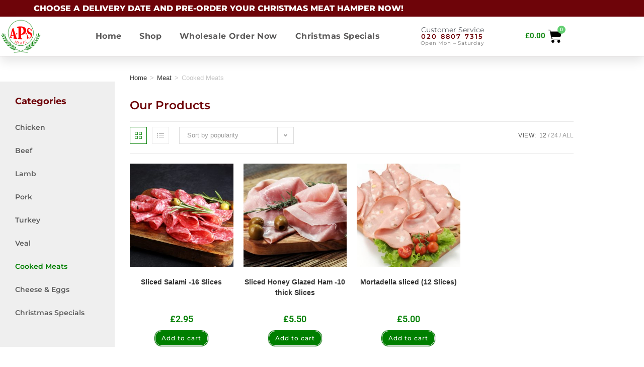

--- FILE ---
content_type: text/html; charset=UTF-8
request_url: https://apsmeats.com/product-category/allmeat/cooked-meats
body_size: 26496
content:
<!DOCTYPE html>
<html class="html" lang="en-US">
<head>
	<meta charset="UTF-8">
	<link rel="profile" href="https://gmpg.org/xfn/11">

	<meta name='robots' content='noindex, nofollow' />
	<style>img:is([sizes="auto" i], [sizes^="auto," i]) { contain-intrinsic-size: 3000px 1500px }</style>
	<meta name="viewport" content="width=device-width, initial-scale=1">
	<!-- This site is optimized with the Yoast SEO plugin v26.8 - https://yoast.com/product/yoast-seo-wordpress/ -->
	<title>Cooked Meats Archives - APS Meats</title>
	<meta property="og:locale" content="en_US" />
	<meta property="og:type" content="article" />
	<meta property="og:title" content="Cooked Meats Archives - APS Meats" />
	<meta property="og:url" content="https://apsmeats.com/product-category/allmeat/cooked-meats" />
	<meta property="og:site_name" content="APS Meats" />
	<meta name="twitter:card" content="summary_large_image" />
	<script type="application/ld+json" class="yoast-schema-graph">{"@context":"https://schema.org","@graph":[{"@type":"CollectionPage","@id":"https://apsmeats.com/product-category/allmeat/cooked-meats","url":"https://apsmeats.com/product-category/allmeat/cooked-meats","name":"Cooked Meats Archives - APS Meats","isPartOf":{"@id":"https://apsmeats.com/#website"},"primaryImageOfPage":{"@id":"https://apsmeats.com/product-category/allmeat/cooked-meats#primaryimage"},"image":{"@id":"https://apsmeats.com/product-category/allmeat/cooked-meats#primaryimage"},"thumbnailUrl":"https://apsmeats.com/wp-content/uploads/2020/04/SlicedSalam16Slices.jpg","breadcrumb":{"@id":"https://apsmeats.com/product-category/allmeat/cooked-meats#breadcrumb"},"inLanguage":"en-US"},{"@type":"ImageObject","inLanguage":"en-US","@id":"https://apsmeats.com/product-category/allmeat/cooked-meats#primaryimage","url":"https://apsmeats.com/wp-content/uploads/2020/04/SlicedSalam16Slices.jpg","contentUrl":"https://apsmeats.com/wp-content/uploads/2020/04/SlicedSalam16Slices.jpg","width":501,"height":501},{"@type":"BreadcrumbList","@id":"https://apsmeats.com/product-category/allmeat/cooked-meats#breadcrumb","itemListElement":[{"@type":"ListItem","position":1,"name":"Home","item":"https://apsmeats.com/"},{"@type":"ListItem","position":2,"name":"Meat","item":"https://apsmeats.com/product-category/allmeat"},{"@type":"ListItem","position":3,"name":"Cooked Meats"}]},{"@type":"WebSite","@id":"https://apsmeats.com/#website","url":"https://apsmeats.com/","name":"APS Meats","description":"","potentialAction":[{"@type":"SearchAction","target":{"@type":"EntryPoint","urlTemplate":"https://apsmeats.com/?s={search_term_string}"},"query-input":{"@type":"PropertyValueSpecification","valueRequired":true,"valueName":"search_term_string"}}],"inLanguage":"en-US"}]}</script>
	<!-- / Yoast SEO plugin. -->


<link rel='dns-prefetch' href='//fonts.googleapis.com' />
<link rel="alternate" type="application/rss+xml" title="APS Meats &raquo; Feed" href="https://apsmeats.com/feed" />
<link rel="alternate" type="application/rss+xml" title="APS Meats &raquo; Comments Feed" href="https://apsmeats.com/comments/feed" />
<link rel="alternate" type="application/rss+xml" title="APS Meats &raquo; Cooked Meats Category Feed" href="https://apsmeats.com/product-category/allmeat/cooked-meats/feed" />
<script>
window._wpemojiSettings = {"baseUrl":"https:\/\/s.w.org\/images\/core\/emoji\/15.0.3\/72x72\/","ext":".png","svgUrl":"https:\/\/s.w.org\/images\/core\/emoji\/15.0.3\/svg\/","svgExt":".svg","source":{"concatemoji":"https:\/\/apsmeats.com\/wp-includes\/js\/wp-emoji-release.min.js?ver=6.7.4"}};
/*! This file is auto-generated */
!function(i,n){var o,s,e;function c(e){try{var t={supportTests:e,timestamp:(new Date).valueOf()};sessionStorage.setItem(o,JSON.stringify(t))}catch(e){}}function p(e,t,n){e.clearRect(0,0,e.canvas.width,e.canvas.height),e.fillText(t,0,0);var t=new Uint32Array(e.getImageData(0,0,e.canvas.width,e.canvas.height).data),r=(e.clearRect(0,0,e.canvas.width,e.canvas.height),e.fillText(n,0,0),new Uint32Array(e.getImageData(0,0,e.canvas.width,e.canvas.height).data));return t.every(function(e,t){return e===r[t]})}function u(e,t,n){switch(t){case"flag":return n(e,"\ud83c\udff3\ufe0f\u200d\u26a7\ufe0f","\ud83c\udff3\ufe0f\u200b\u26a7\ufe0f")?!1:!n(e,"\ud83c\uddfa\ud83c\uddf3","\ud83c\uddfa\u200b\ud83c\uddf3")&&!n(e,"\ud83c\udff4\udb40\udc67\udb40\udc62\udb40\udc65\udb40\udc6e\udb40\udc67\udb40\udc7f","\ud83c\udff4\u200b\udb40\udc67\u200b\udb40\udc62\u200b\udb40\udc65\u200b\udb40\udc6e\u200b\udb40\udc67\u200b\udb40\udc7f");case"emoji":return!n(e,"\ud83d\udc26\u200d\u2b1b","\ud83d\udc26\u200b\u2b1b")}return!1}function f(e,t,n){var r="undefined"!=typeof WorkerGlobalScope&&self instanceof WorkerGlobalScope?new OffscreenCanvas(300,150):i.createElement("canvas"),a=r.getContext("2d",{willReadFrequently:!0}),o=(a.textBaseline="top",a.font="600 32px Arial",{});return e.forEach(function(e){o[e]=t(a,e,n)}),o}function t(e){var t=i.createElement("script");t.src=e,t.defer=!0,i.head.appendChild(t)}"undefined"!=typeof Promise&&(o="wpEmojiSettingsSupports",s=["flag","emoji"],n.supports={everything:!0,everythingExceptFlag:!0},e=new Promise(function(e){i.addEventListener("DOMContentLoaded",e,{once:!0})}),new Promise(function(t){var n=function(){try{var e=JSON.parse(sessionStorage.getItem(o));if("object"==typeof e&&"number"==typeof e.timestamp&&(new Date).valueOf()<e.timestamp+604800&&"object"==typeof e.supportTests)return e.supportTests}catch(e){}return null}();if(!n){if("undefined"!=typeof Worker&&"undefined"!=typeof OffscreenCanvas&&"undefined"!=typeof URL&&URL.createObjectURL&&"undefined"!=typeof Blob)try{var e="postMessage("+f.toString()+"("+[JSON.stringify(s),u.toString(),p.toString()].join(",")+"));",r=new Blob([e],{type:"text/javascript"}),a=new Worker(URL.createObjectURL(r),{name:"wpTestEmojiSupports"});return void(a.onmessage=function(e){c(n=e.data),a.terminate(),t(n)})}catch(e){}c(n=f(s,u,p))}t(n)}).then(function(e){for(var t in e)n.supports[t]=e[t],n.supports.everything=n.supports.everything&&n.supports[t],"flag"!==t&&(n.supports.everythingExceptFlag=n.supports.everythingExceptFlag&&n.supports[t]);n.supports.everythingExceptFlag=n.supports.everythingExceptFlag&&!n.supports.flag,n.DOMReady=!1,n.readyCallback=function(){n.DOMReady=!0}}).then(function(){return e}).then(function(){var e;n.supports.everything||(n.readyCallback(),(e=n.source||{}).concatemoji?t(e.concatemoji):e.wpemoji&&e.twemoji&&(t(e.twemoji),t(e.wpemoji)))}))}((window,document),window._wpemojiSettings);
</script>
<link rel='stylesheet' id='sbi_styles-css' href='https://apsmeats.com/wp-content/plugins/instagram-feed/css/sbi-styles.min.css?ver=6.10.0' media='all' />
<style id='wp-emoji-styles-inline-css'>

	img.wp-smiley, img.emoji {
		display: inline !important;
		border: none !important;
		box-shadow: none !important;
		height: 1em !important;
		width: 1em !important;
		margin: 0 0.07em !important;
		vertical-align: -0.1em !important;
		background: none !important;
		padding: 0 !important;
	}
</style>
<link rel='stylesheet' id='wp-block-library-css' href='https://apsmeats.com/wp-includes/css/dist/block-library/style.min.css?ver=6.7.4' media='all' />
<style id='wp-block-library-theme-inline-css'>
.wp-block-audio :where(figcaption){color:#555;font-size:13px;text-align:center}.is-dark-theme .wp-block-audio :where(figcaption){color:#ffffffa6}.wp-block-audio{margin:0 0 1em}.wp-block-code{border:1px solid #ccc;border-radius:4px;font-family:Menlo,Consolas,monaco,monospace;padding:.8em 1em}.wp-block-embed :where(figcaption){color:#555;font-size:13px;text-align:center}.is-dark-theme .wp-block-embed :where(figcaption){color:#ffffffa6}.wp-block-embed{margin:0 0 1em}.blocks-gallery-caption{color:#555;font-size:13px;text-align:center}.is-dark-theme .blocks-gallery-caption{color:#ffffffa6}:root :where(.wp-block-image figcaption){color:#555;font-size:13px;text-align:center}.is-dark-theme :root :where(.wp-block-image figcaption){color:#ffffffa6}.wp-block-image{margin:0 0 1em}.wp-block-pullquote{border-bottom:4px solid;border-top:4px solid;color:currentColor;margin-bottom:1.75em}.wp-block-pullquote cite,.wp-block-pullquote footer,.wp-block-pullquote__citation{color:currentColor;font-size:.8125em;font-style:normal;text-transform:uppercase}.wp-block-quote{border-left:.25em solid;margin:0 0 1.75em;padding-left:1em}.wp-block-quote cite,.wp-block-quote footer{color:currentColor;font-size:.8125em;font-style:normal;position:relative}.wp-block-quote:where(.has-text-align-right){border-left:none;border-right:.25em solid;padding-left:0;padding-right:1em}.wp-block-quote:where(.has-text-align-center){border:none;padding-left:0}.wp-block-quote.is-large,.wp-block-quote.is-style-large,.wp-block-quote:where(.is-style-plain){border:none}.wp-block-search .wp-block-search__label{font-weight:700}.wp-block-search__button{border:1px solid #ccc;padding:.375em .625em}:where(.wp-block-group.has-background){padding:1.25em 2.375em}.wp-block-separator.has-css-opacity{opacity:.4}.wp-block-separator{border:none;border-bottom:2px solid;margin-left:auto;margin-right:auto}.wp-block-separator.has-alpha-channel-opacity{opacity:1}.wp-block-separator:not(.is-style-wide):not(.is-style-dots){width:100px}.wp-block-separator.has-background:not(.is-style-dots){border-bottom:none;height:1px}.wp-block-separator.has-background:not(.is-style-wide):not(.is-style-dots){height:2px}.wp-block-table{margin:0 0 1em}.wp-block-table td,.wp-block-table th{word-break:normal}.wp-block-table :where(figcaption){color:#555;font-size:13px;text-align:center}.is-dark-theme .wp-block-table :where(figcaption){color:#ffffffa6}.wp-block-video :where(figcaption){color:#555;font-size:13px;text-align:center}.is-dark-theme .wp-block-video :where(figcaption){color:#ffffffa6}.wp-block-video{margin:0 0 1em}:root :where(.wp-block-template-part.has-background){margin-bottom:0;margin-top:0;padding:1.25em 2.375em}
</style>
<style id='classic-theme-styles-inline-css'>
/*! This file is auto-generated */
.wp-block-button__link{color:#fff;background-color:#32373c;border-radius:9999px;box-shadow:none;text-decoration:none;padding:calc(.667em + 2px) calc(1.333em + 2px);font-size:1.125em}.wp-block-file__button{background:#32373c;color:#fff;text-decoration:none}
</style>
<style id='global-styles-inline-css'>
:root{--wp--preset--aspect-ratio--square: 1;--wp--preset--aspect-ratio--4-3: 4/3;--wp--preset--aspect-ratio--3-4: 3/4;--wp--preset--aspect-ratio--3-2: 3/2;--wp--preset--aspect-ratio--2-3: 2/3;--wp--preset--aspect-ratio--16-9: 16/9;--wp--preset--aspect-ratio--9-16: 9/16;--wp--preset--color--black: #000000;--wp--preset--color--cyan-bluish-gray: #abb8c3;--wp--preset--color--white: #ffffff;--wp--preset--color--pale-pink: #f78da7;--wp--preset--color--vivid-red: #cf2e2e;--wp--preset--color--luminous-vivid-orange: #ff6900;--wp--preset--color--luminous-vivid-amber: #fcb900;--wp--preset--color--light-green-cyan: #7bdcb5;--wp--preset--color--vivid-green-cyan: #00d084;--wp--preset--color--pale-cyan-blue: #8ed1fc;--wp--preset--color--vivid-cyan-blue: #0693e3;--wp--preset--color--vivid-purple: #9b51e0;--wp--preset--gradient--vivid-cyan-blue-to-vivid-purple: linear-gradient(135deg,rgba(6,147,227,1) 0%,rgb(155,81,224) 100%);--wp--preset--gradient--light-green-cyan-to-vivid-green-cyan: linear-gradient(135deg,rgb(122,220,180) 0%,rgb(0,208,130) 100%);--wp--preset--gradient--luminous-vivid-amber-to-luminous-vivid-orange: linear-gradient(135deg,rgba(252,185,0,1) 0%,rgba(255,105,0,1) 100%);--wp--preset--gradient--luminous-vivid-orange-to-vivid-red: linear-gradient(135deg,rgba(255,105,0,1) 0%,rgb(207,46,46) 100%);--wp--preset--gradient--very-light-gray-to-cyan-bluish-gray: linear-gradient(135deg,rgb(238,238,238) 0%,rgb(169,184,195) 100%);--wp--preset--gradient--cool-to-warm-spectrum: linear-gradient(135deg,rgb(74,234,220) 0%,rgb(151,120,209) 20%,rgb(207,42,186) 40%,rgb(238,44,130) 60%,rgb(251,105,98) 80%,rgb(254,248,76) 100%);--wp--preset--gradient--blush-light-purple: linear-gradient(135deg,rgb(255,206,236) 0%,rgb(152,150,240) 100%);--wp--preset--gradient--blush-bordeaux: linear-gradient(135deg,rgb(254,205,165) 0%,rgb(254,45,45) 50%,rgb(107,0,62) 100%);--wp--preset--gradient--luminous-dusk: linear-gradient(135deg,rgb(255,203,112) 0%,rgb(199,81,192) 50%,rgb(65,88,208) 100%);--wp--preset--gradient--pale-ocean: linear-gradient(135deg,rgb(255,245,203) 0%,rgb(182,227,212) 50%,rgb(51,167,181) 100%);--wp--preset--gradient--electric-grass: linear-gradient(135deg,rgb(202,248,128) 0%,rgb(113,206,126) 100%);--wp--preset--gradient--midnight: linear-gradient(135deg,rgb(2,3,129) 0%,rgb(40,116,252) 100%);--wp--preset--font-size--small: 13px;--wp--preset--font-size--medium: 20px;--wp--preset--font-size--large: 36px;--wp--preset--font-size--x-large: 42px;--wp--preset--spacing--20: 0.44rem;--wp--preset--spacing--30: 0.67rem;--wp--preset--spacing--40: 1rem;--wp--preset--spacing--50: 1.5rem;--wp--preset--spacing--60: 2.25rem;--wp--preset--spacing--70: 3.38rem;--wp--preset--spacing--80: 5.06rem;--wp--preset--shadow--natural: 6px 6px 9px rgba(0, 0, 0, 0.2);--wp--preset--shadow--deep: 12px 12px 50px rgba(0, 0, 0, 0.4);--wp--preset--shadow--sharp: 6px 6px 0px rgba(0, 0, 0, 0.2);--wp--preset--shadow--outlined: 6px 6px 0px -3px rgba(255, 255, 255, 1), 6px 6px rgba(0, 0, 0, 1);--wp--preset--shadow--crisp: 6px 6px 0px rgba(0, 0, 0, 1);}:where(.is-layout-flex){gap: 0.5em;}:where(.is-layout-grid){gap: 0.5em;}body .is-layout-flex{display: flex;}.is-layout-flex{flex-wrap: wrap;align-items: center;}.is-layout-flex > :is(*, div){margin: 0;}body .is-layout-grid{display: grid;}.is-layout-grid > :is(*, div){margin: 0;}:where(.wp-block-columns.is-layout-flex){gap: 2em;}:where(.wp-block-columns.is-layout-grid){gap: 2em;}:where(.wp-block-post-template.is-layout-flex){gap: 1.25em;}:where(.wp-block-post-template.is-layout-grid){gap: 1.25em;}.has-black-color{color: var(--wp--preset--color--black) !important;}.has-cyan-bluish-gray-color{color: var(--wp--preset--color--cyan-bluish-gray) !important;}.has-white-color{color: var(--wp--preset--color--white) !important;}.has-pale-pink-color{color: var(--wp--preset--color--pale-pink) !important;}.has-vivid-red-color{color: var(--wp--preset--color--vivid-red) !important;}.has-luminous-vivid-orange-color{color: var(--wp--preset--color--luminous-vivid-orange) !important;}.has-luminous-vivid-amber-color{color: var(--wp--preset--color--luminous-vivid-amber) !important;}.has-light-green-cyan-color{color: var(--wp--preset--color--light-green-cyan) !important;}.has-vivid-green-cyan-color{color: var(--wp--preset--color--vivid-green-cyan) !important;}.has-pale-cyan-blue-color{color: var(--wp--preset--color--pale-cyan-blue) !important;}.has-vivid-cyan-blue-color{color: var(--wp--preset--color--vivid-cyan-blue) !important;}.has-vivid-purple-color{color: var(--wp--preset--color--vivid-purple) !important;}.has-black-background-color{background-color: var(--wp--preset--color--black) !important;}.has-cyan-bluish-gray-background-color{background-color: var(--wp--preset--color--cyan-bluish-gray) !important;}.has-white-background-color{background-color: var(--wp--preset--color--white) !important;}.has-pale-pink-background-color{background-color: var(--wp--preset--color--pale-pink) !important;}.has-vivid-red-background-color{background-color: var(--wp--preset--color--vivid-red) !important;}.has-luminous-vivid-orange-background-color{background-color: var(--wp--preset--color--luminous-vivid-orange) !important;}.has-luminous-vivid-amber-background-color{background-color: var(--wp--preset--color--luminous-vivid-amber) !important;}.has-light-green-cyan-background-color{background-color: var(--wp--preset--color--light-green-cyan) !important;}.has-vivid-green-cyan-background-color{background-color: var(--wp--preset--color--vivid-green-cyan) !important;}.has-pale-cyan-blue-background-color{background-color: var(--wp--preset--color--pale-cyan-blue) !important;}.has-vivid-cyan-blue-background-color{background-color: var(--wp--preset--color--vivid-cyan-blue) !important;}.has-vivid-purple-background-color{background-color: var(--wp--preset--color--vivid-purple) !important;}.has-black-border-color{border-color: var(--wp--preset--color--black) !important;}.has-cyan-bluish-gray-border-color{border-color: var(--wp--preset--color--cyan-bluish-gray) !important;}.has-white-border-color{border-color: var(--wp--preset--color--white) !important;}.has-pale-pink-border-color{border-color: var(--wp--preset--color--pale-pink) !important;}.has-vivid-red-border-color{border-color: var(--wp--preset--color--vivid-red) !important;}.has-luminous-vivid-orange-border-color{border-color: var(--wp--preset--color--luminous-vivid-orange) !important;}.has-luminous-vivid-amber-border-color{border-color: var(--wp--preset--color--luminous-vivid-amber) !important;}.has-light-green-cyan-border-color{border-color: var(--wp--preset--color--light-green-cyan) !important;}.has-vivid-green-cyan-border-color{border-color: var(--wp--preset--color--vivid-green-cyan) !important;}.has-pale-cyan-blue-border-color{border-color: var(--wp--preset--color--pale-cyan-blue) !important;}.has-vivid-cyan-blue-border-color{border-color: var(--wp--preset--color--vivid-cyan-blue) !important;}.has-vivid-purple-border-color{border-color: var(--wp--preset--color--vivid-purple) !important;}.has-vivid-cyan-blue-to-vivid-purple-gradient-background{background: var(--wp--preset--gradient--vivid-cyan-blue-to-vivid-purple) !important;}.has-light-green-cyan-to-vivid-green-cyan-gradient-background{background: var(--wp--preset--gradient--light-green-cyan-to-vivid-green-cyan) !important;}.has-luminous-vivid-amber-to-luminous-vivid-orange-gradient-background{background: var(--wp--preset--gradient--luminous-vivid-amber-to-luminous-vivid-orange) !important;}.has-luminous-vivid-orange-to-vivid-red-gradient-background{background: var(--wp--preset--gradient--luminous-vivid-orange-to-vivid-red) !important;}.has-very-light-gray-to-cyan-bluish-gray-gradient-background{background: var(--wp--preset--gradient--very-light-gray-to-cyan-bluish-gray) !important;}.has-cool-to-warm-spectrum-gradient-background{background: var(--wp--preset--gradient--cool-to-warm-spectrum) !important;}.has-blush-light-purple-gradient-background{background: var(--wp--preset--gradient--blush-light-purple) !important;}.has-blush-bordeaux-gradient-background{background: var(--wp--preset--gradient--blush-bordeaux) !important;}.has-luminous-dusk-gradient-background{background: var(--wp--preset--gradient--luminous-dusk) !important;}.has-pale-ocean-gradient-background{background: var(--wp--preset--gradient--pale-ocean) !important;}.has-electric-grass-gradient-background{background: var(--wp--preset--gradient--electric-grass) !important;}.has-midnight-gradient-background{background: var(--wp--preset--gradient--midnight) !important;}.has-small-font-size{font-size: var(--wp--preset--font-size--small) !important;}.has-medium-font-size{font-size: var(--wp--preset--font-size--medium) !important;}.has-large-font-size{font-size: var(--wp--preset--font-size--large) !important;}.has-x-large-font-size{font-size: var(--wp--preset--font-size--x-large) !important;}
:where(.wp-block-post-template.is-layout-flex){gap: 1.25em;}:where(.wp-block-post-template.is-layout-grid){gap: 1.25em;}
:where(.wp-block-columns.is-layout-flex){gap: 2em;}:where(.wp-block-columns.is-layout-grid){gap: 2em;}
:root :where(.wp-block-pullquote){font-size: 1.5em;line-height: 1.6;}
</style>
<style id='woocommerce-inline-inline-css'>
.woocommerce form .form-row .required { visibility: visible; }
</style>
<link rel='stylesheet' id='imageformcheckout-css' href='https://apsmeats.com/wp-content/plugins/wooc.module.sagepayment/assets/css/style.css?ver=6.7.4' media='all' />
<link rel='stylesheet' id='brands-styles-css' href='https://apsmeats.com/wp-content/plugins/woocommerce/assets/css/brands.css?ver=10.3.7' media='all' />
<link rel='stylesheet' id='oceanwp-woo-mini-cart-css' href='https://apsmeats.com/wp-content/themes/oceanwp/assets/css/woo/woo-mini-cart.min.css?ver=6.7.4' media='all' />
<link rel='stylesheet' id='font-awesome-css' href='https://apsmeats.com/wp-content/themes/oceanwp/assets/fonts/fontawesome/css/all.min.css?ver=6.7.2' media='all' />
<link rel='stylesheet' id='simple-line-icons-css' href='https://apsmeats.com/wp-content/themes/oceanwp/assets/css/third/simple-line-icons.min.css?ver=2.4.0' media='all' />
<link rel='stylesheet' id='oceanwp-style-css' href='https://apsmeats.com/wp-content/themes/oceanwp/assets/css/style.min.css?ver=4.1.4' media='all' />
<link rel='stylesheet' id='oceanwp-google-font-montserrat-css' href='//fonts.googleapis.com/css?family=Montserrat%3A100%2C200%2C300%2C400%2C500%2C600%2C700%2C800%2C900%2C100i%2C200i%2C300i%2C400i%2C500i%2C600i%2C700i%2C800i%2C900i&#038;subset=latin&#038;display=swap&#038;ver=6.7.4' media='all' />
<link rel='stylesheet' id='elementor-icons-css' href='https://apsmeats.com/wp-content/plugins/elementor/assets/lib/eicons/css/elementor-icons.min.css?ver=5.46.0' media='all' />
<link rel='stylesheet' id='elementor-frontend-css' href='https://apsmeats.com/wp-content/plugins/elementor/assets/css/frontend.min.css?ver=3.34.4' media='all' />
<link rel='stylesheet' id='elementor-post-7-css' href='https://apsmeats.com/wp-content/uploads/elementor/css/post-7.css?ver=1769711976' media='all' />
<link rel='stylesheet' id='elementor-pro-css' href='https://apsmeats.com/wp-content/plugins/elementor-pro/assets/css/frontend.min.css?ver=3.5.1' media='all' />
<link rel='stylesheet' id='sbistyles-css' href='https://apsmeats.com/wp-content/plugins/instagram-feed/css/sbi-styles.min.css?ver=6.10.0' media='all' />
<link rel='stylesheet' id='elementor-post-6-css' href='https://apsmeats.com/wp-content/uploads/elementor/css/post-6.css?ver=1769711977' media='all' />
<link rel='stylesheet' id='elementor-post-187-css' href='https://apsmeats.com/wp-content/uploads/elementor/css/post-187.css?ver=1769711977' media='all' />
<link rel='stylesheet' id='elementor-post-918-css' href='https://apsmeats.com/wp-content/uploads/elementor/css/post-918.css?ver=1769712396' media='all' />
<link rel='stylesheet' id='jckwds-style-css' href='https://apsmeats.com/wp-content/plugins/iconic-woo-delivery-slots-premium/assets/frontend/css/main.min.css?ver=1.18.0' media='all' />
<link rel='stylesheet' id='oceanwp-woocommerce-css' href='https://apsmeats.com/wp-content/themes/oceanwp/assets/css/woo/woocommerce.min.css?ver=6.7.4' media='all' />
<link rel='stylesheet' id='oceanwp-woo-star-font-css' href='https://apsmeats.com/wp-content/themes/oceanwp/assets/css/woo/woo-star-font.min.css?ver=6.7.4' media='all' />
<link rel='stylesheet' id='oceanwp-woo-quick-view-css' href='https://apsmeats.com/wp-content/themes/oceanwp/assets/css/woo/woo-quick-view.min.css?ver=6.7.4' media='all' />
<link rel='stylesheet' id='elementor-gf-local-roboto-css' href='https://apsmeats.com/wp-content/uploads/elementor/google-fonts/css/roboto.css?ver=1742982070' media='all' />
<link rel='stylesheet' id='elementor-gf-local-robotoslab-css' href='https://apsmeats.com/wp-content/uploads/elementor/google-fonts/css/robotoslab.css?ver=1742982078' media='all' />
<link rel='stylesheet' id='elementor-gf-local-montserrat-css' href='https://apsmeats.com/wp-content/uploads/elementor/google-fonts/css/montserrat.css?ver=1742982090' media='all' />
<link rel='stylesheet' id='elementor-icons-shared-0-css' href='https://apsmeats.com/wp-content/plugins/elementor/assets/lib/font-awesome/css/fontawesome.min.css?ver=5.15.3' media='all' />
<link rel='stylesheet' id='elementor-icons-fa-solid-css' href='https://apsmeats.com/wp-content/plugins/elementor/assets/lib/font-awesome/css/solid.min.css?ver=5.15.3' media='all' />
<link rel='stylesheet' id='elementor-icons-fa-brands-css' href='https://apsmeats.com/wp-content/plugins/elementor/assets/lib/font-awesome/css/brands.min.css?ver=5.15.3' media='all' />
<script type="text/template" id="tmpl-variation-template">
	<div class="woocommerce-variation-description">{{{ data.variation.variation_description }}}</div>
	<div class="woocommerce-variation-price">{{{ data.variation.price_html }}}</div>
	<div class="woocommerce-variation-availability">{{{ data.variation.availability_html }}}</div>
</script>
<script type="text/template" id="tmpl-unavailable-variation-template">
	<p role="alert">Sorry, this product is unavailable. Please choose a different combination.</p>
</script>
<script src="https://apsmeats.com/wp-includes/js/jquery/jquery.min.js?ver=3.7.1" id="jquery-core-js"></script>
<script src="https://apsmeats.com/wp-includes/js/jquery/jquery-migrate.min.js?ver=3.4.1" id="jquery-migrate-js"></script>
<script src="https://apsmeats.com/wp-content/plugins/woocommerce/assets/js/jquery-blockui/jquery.blockUI.min.js?ver=2.7.0-wc.10.3.7" id="wc-jquery-blockui-js" defer data-wp-strategy="defer"></script>
<script id="wc-add-to-cart-js-extra">
var wc_add_to_cart_params = {"ajax_url":"\/wp-admin\/admin-ajax.php","wc_ajax_url":"\/?wc-ajax=%%endpoint%%","i18n_view_cart":"View cart","cart_url":"https:\/\/apsmeats.com\/cart","is_cart":"","cart_redirect_after_add":"no"};
</script>
<script src="https://apsmeats.com/wp-content/plugins/woocommerce/assets/js/frontend/add-to-cart.min.js?ver=10.3.7" id="wc-add-to-cart-js" defer data-wp-strategy="defer"></script>
<script src="https://apsmeats.com/wp-content/plugins/woocommerce/assets/js/js-cookie/js.cookie.min.js?ver=2.1.4-wc.10.3.7" id="wc-js-cookie-js" defer data-wp-strategy="defer"></script>
<script id="woocommerce-js-extra">
var woocommerce_params = {"ajax_url":"\/wp-admin\/admin-ajax.php","wc_ajax_url":"\/?wc-ajax=%%endpoint%%","i18n_password_show":"Show password","i18n_password_hide":"Hide password"};
</script>
<script src="https://apsmeats.com/wp-content/plugins/woocommerce/assets/js/frontend/woocommerce.min.js?ver=10.3.7" id="woocommerce-js" defer data-wp-strategy="defer"></script>
<script src="https://apsmeats.com/wp-includes/js/underscore.min.js?ver=1.13.7" id="underscore-js"></script>
<script id="wp-util-js-extra">
var _wpUtilSettings = {"ajax":{"url":"\/wp-admin\/admin-ajax.php"}};
</script>
<script src="https://apsmeats.com/wp-includes/js/wp-util.min.js?ver=6.7.4" id="wp-util-js"></script>
<script id="wc-add-to-cart-variation-js-extra">
var wc_add_to_cart_variation_params = {"wc_ajax_url":"\/?wc-ajax=%%endpoint%%","i18n_no_matching_variations_text":"Sorry, no products matched your selection. Please choose a different combination.","i18n_make_a_selection_text":"Please select some product options before adding this product to your cart.","i18n_unavailable_text":"Sorry, this product is unavailable. Please choose a different combination.","i18n_reset_alert_text":"Your selection has been reset. Please select some product options before adding this product to your cart."};
</script>
<script src="https://apsmeats.com/wp-content/plugins/woocommerce/assets/js/frontend/add-to-cart-variation.min.js?ver=10.3.7" id="wc-add-to-cart-variation-js" defer data-wp-strategy="defer"></script>
<script src="https://apsmeats.com/wp-content/plugins/woocommerce/assets/js/flexslider/jquery.flexslider.min.js?ver=2.7.2-wc.10.3.7" id="wc-flexslider-js" defer data-wp-strategy="defer"></script>
<script id="wc-cart-fragments-js-extra">
var wc_cart_fragments_params = {"ajax_url":"\/wp-admin\/admin-ajax.php","wc_ajax_url":"\/?wc-ajax=%%endpoint%%","cart_hash_key":"wc_cart_hash_93be6a6053be3cbb6d3271132dc6900f","fragment_name":"wc_fragments_93be6a6053be3cbb6d3271132dc6900f","request_timeout":"5000"};
</script>
<script src="https://apsmeats.com/wp-content/plugins/woocommerce/assets/js/frontend/cart-fragments.min.js?ver=10.3.7" id="wc-cart-fragments-js" defer data-wp-strategy="defer"></script>
<link rel="https://api.w.org/" href="https://apsmeats.com/wp-json/" /><link rel="alternate" title="JSON" type="application/json" href="https://apsmeats.com/wp-json/wp/v2/product_cat/47" /><link rel="EditURI" type="application/rsd+xml" title="RSD" href="https://apsmeats.com/xmlrpc.php?rsd" />
<meta name="generator" content="WordPress 6.7.4" />
<meta name="generator" content="WooCommerce 10.3.7" />

        <script type="text/javascript">
            var jQueryMigrateHelperHasSentDowngrade = false;

			window.onerror = function( msg, url, line, col, error ) {
				// Break out early, do not processing if a downgrade reqeust was already sent.
				if ( jQueryMigrateHelperHasSentDowngrade ) {
					return true;
                }

				var xhr = new XMLHttpRequest();
				var nonce = '6b6383b205';
				var jQueryFunctions = [
					'andSelf',
					'browser',
					'live',
					'boxModel',
					'support.boxModel',
					'size',
					'swap',
					'clean',
					'sub',
                ];
				var match_pattern = /\)\.(.+?) is not a function/;
                var erroredFunction = msg.match( match_pattern );

                // If there was no matching functions, do not try to downgrade.
                if ( null === erroredFunction || typeof erroredFunction !== 'object' || typeof erroredFunction[1] === "undefined" || -1 === jQueryFunctions.indexOf( erroredFunction[1] ) ) {
                    return true;
                }

                // Set that we've now attempted a downgrade request.
                jQueryMigrateHelperHasSentDowngrade = true;

				xhr.open( 'POST', 'https://apsmeats.com/wp-admin/admin-ajax.php' );
				xhr.setRequestHeader( 'Content-Type', 'application/x-www-form-urlencoded' );
				xhr.onload = function () {
					var response,
                        reload = false;

					if ( 200 === xhr.status ) {
                        try {
                        	response = JSON.parse( xhr.response );

                        	reload = response.data.reload;
                        } catch ( e ) {
                        	reload = false;
                        }
                    }

					// Automatically reload the page if a deprecation caused an automatic downgrade, ensure visitors get the best possible experience.
					if ( reload ) {
						location.reload();
                    }
				};

				xhr.send( encodeURI( 'action=jquery-migrate-downgrade-version&_wpnonce=' + nonce ) );

				// Suppress error alerts in older browsers
				return true;
			}
        </script>

			<noscript><style>.woocommerce-product-gallery{ opacity: 1 !important; }</style></noscript>
	<meta name="generator" content="Elementor 3.34.4; features: additional_custom_breakpoints; settings: css_print_method-external, google_font-enabled, font_display-auto">
<style>.recentcomments a{display:inline !important;padding:0 !important;margin:0 !important;}</style><link rel="preconnect" href="//code.tidio.co">			<style>
				.e-con.e-parent:nth-of-type(n+4):not(.e-lazyloaded):not(.e-no-lazyload),
				.e-con.e-parent:nth-of-type(n+4):not(.e-lazyloaded):not(.e-no-lazyload) * {
					background-image: none !important;
				}
				@media screen and (max-height: 1024px) {
					.e-con.e-parent:nth-of-type(n+3):not(.e-lazyloaded):not(.e-no-lazyload),
					.e-con.e-parent:nth-of-type(n+3):not(.e-lazyloaded):not(.e-no-lazyload) * {
						background-image: none !important;
					}
				}
				@media screen and (max-height: 640px) {
					.e-con.e-parent:nth-of-type(n+2):not(.e-lazyloaded):not(.e-no-lazyload),
					.e-con.e-parent:nth-of-type(n+2):not(.e-lazyloaded):not(.e-no-lazyload) * {
						background-image: none !important;
					}
				}
			</style>
			<style>
		:root {
		--wds-primary: #96588A;
		/* 20% darker */
		--wds-primary-hover: #78476f;
		/* 90% lighter */
		--wds-primary-lighter: #f5eff4;
		--wds-border: #DEDEDE;
		--wds-heading-color: #606060;
		--wds-earliest-slot-color: #34A855;
		--wds-remaining-label-color: #a9b2ab;
		--wds-unavailable-slot-color: #EF5350;
	}
</style>
<link rel="icon" href="https://apsmeats.com/wp-content/uploads/2020/03/cropped-APS-Meats-Product-and-Service-e1584733467476-32x32.png" sizes="32x32" />
<link rel="icon" href="https://apsmeats.com/wp-content/uploads/2020/03/cropped-APS-Meats-Product-and-Service-e1584733467476-192x192.png" sizes="192x192" />
<link rel="apple-touch-icon" href="https://apsmeats.com/wp-content/uploads/2020/03/cropped-APS-Meats-Product-and-Service-e1584733467476-180x180.png" />
<meta name="msapplication-TileImage" content="https://apsmeats.com/wp-content/uploads/2020/03/cropped-APS-Meats-Product-and-Service-e1584733467476-270x270.png" />
		<style id="wp-custom-css">
			.woocommerce ul.products li.product li.title a{line-height:2.5ex;height:5ex;overflow:hidden}.woocommerce-checkout .woocommerce .argmc-wrapper .argmc-nav-buttons .button{background-color:#007f00;color:#000000}.elementor-wc-products ul.products li.product{display:flex !important;flex-flow:column wrap;align-items:center}.quantity.buttons_added{margin-top:10px}html,body{overflow-x:hidden}body{position:relative}.woocommerce-error{background-color:#6e050b !important;color:#ffffff !important}		</style>
		<!-- OceanWP CSS -->
<style type="text/css">
/* Colors */.woocommerce-MyAccount-navigation ul li a:before,.woocommerce-checkout .woocommerce-info a,.woocommerce-checkout #payment ul.payment_methods .wc_payment_method>input[type=radio]:first-child:checked+label:before,.woocommerce-checkout #payment .payment_method_paypal .about_paypal,.woocommerce ul.products li.product li.category a:hover,.woocommerce ul.products li.product .button:hover,.woocommerce ul.products li.product .product-inner .added_to_cart:hover,.product_meta .posted_in a:hover,.product_meta .tagged_as a:hover,.woocommerce div.product .woocommerce-tabs ul.tabs li a:hover,.woocommerce div.product .woocommerce-tabs ul.tabs li.active a,.woocommerce .oceanwp-grid-list a.active,.woocommerce .oceanwp-grid-list a:hover,.woocommerce .oceanwp-off-canvas-filter:hover,.widget_shopping_cart ul.cart_list li .owp-grid-wrap .owp-grid a.remove:hover,.widget_product_categories li a:hover ~ .count,.widget_layered_nav li a:hover ~ .count,.woocommerce ul.products li.product:not(.product-category) .woo-entry-buttons li a:hover,a:hover,a.light:hover,.theme-heading .text::before,.theme-heading .text::after,#top-bar-content >a:hover,#top-bar-social li.oceanwp-email a:hover,#site-navigation-wrap .dropdown-menu >li >a:hover,#site-header.medium-header #medium-searchform button:hover,.oceanwp-mobile-menu-icon a:hover,.blog-entry.post .blog-entry-header .entry-title a:hover,.blog-entry.post .blog-entry-readmore a:hover,.blog-entry.thumbnail-entry .blog-entry-category a,ul.meta li a:hover,.dropcap,.single nav.post-navigation .nav-links .title,body .related-post-title a:hover,body #wp-calendar caption,body .contact-info-widget.default i,body .contact-info-widget.big-icons i,body .custom-links-widget .oceanwp-custom-links li a:hover,body .custom-links-widget .oceanwp-custom-links li a:hover:before,body .posts-thumbnails-widget li a:hover,body .social-widget li.oceanwp-email a:hover,.comment-author .comment-meta .comment-reply-link,#respond #cancel-comment-reply-link:hover,#footer-widgets .footer-box a:hover,#footer-bottom a:hover,#footer-bottom #footer-bottom-menu a:hover,.sidr a:hover,.sidr-class-dropdown-toggle:hover,.sidr-class-menu-item-has-children.active >a,.sidr-class-menu-item-has-children.active >a >.sidr-class-dropdown-toggle,input[type=checkbox]:checked:before{color:#007f00}.woocommerce .oceanwp-grid-list a.active .owp-icon use,.woocommerce .oceanwp-grid-list a:hover .owp-icon use,.single nav.post-navigation .nav-links .title .owp-icon use,.blog-entry.post .blog-entry-readmore a:hover .owp-icon use,body .contact-info-widget.default .owp-icon use,body .contact-info-widget.big-icons .owp-icon use{stroke:#007f00}.woocommerce div.product div.images .open-image,.wcmenucart-details.count,.woocommerce-message a,.woocommerce-error a,.woocommerce-info a,.woocommerce .widget_price_filter .ui-slider .ui-slider-handle,.woocommerce .widget_price_filter .ui-slider .ui-slider-range,.owp-product-nav li a.owp-nav-link:hover,.woocommerce div.product.owp-tabs-layout-vertical .woocommerce-tabs ul.tabs li a:after,.woocommerce .widget_product_categories li.current-cat >a ~ .count,.woocommerce .widget_product_categories li.current-cat >a:before,.woocommerce .widget_layered_nav li.chosen a ~ .count,.woocommerce .widget_layered_nav li.chosen a:before,#owp-checkout-timeline .active .timeline-wrapper,.bag-style:hover .wcmenucart-cart-icon .wcmenucart-count,.show-cart .wcmenucart-cart-icon .wcmenucart-count,.woocommerce ul.products li.product:not(.product-category) .image-wrap .button,input[type="button"],input[type="reset"],input[type="submit"],button[type="submit"],.button,#site-navigation-wrap .dropdown-menu >li.btn >a >span,.thumbnail:hover i,.thumbnail:hover .link-post-svg-icon,.post-quote-content,.omw-modal .omw-close-modal,body .contact-info-widget.big-icons li:hover i,body .contact-info-widget.big-icons li:hover .owp-icon,body div.wpforms-container-full .wpforms-form input[type=submit],body div.wpforms-container-full .wpforms-form button[type=submit],body div.wpforms-container-full .wpforms-form .wpforms-page-button,.woocommerce-cart .wp-element-button,.woocommerce-checkout .wp-element-button,.wp-block-button__link{background-color:#007f00}.current-shop-items-dropdown{border-top-color:#007f00}.woocommerce div.product .woocommerce-tabs ul.tabs li.active a{border-bottom-color:#007f00}.wcmenucart-details.count:before{border-color:#007f00}.woocommerce ul.products li.product .button:hover{border-color:#007f00}.woocommerce ul.products li.product .product-inner .added_to_cart:hover{border-color:#007f00}.woocommerce div.product .woocommerce-tabs ul.tabs li.active a{border-color:#007f00}.woocommerce .oceanwp-grid-list a.active{border-color:#007f00}.woocommerce .oceanwp-grid-list a:hover{border-color:#007f00}.woocommerce .oceanwp-off-canvas-filter:hover{border-color:#007f00}.owp-product-nav li a.owp-nav-link:hover{border-color:#007f00}.widget_shopping_cart_content .buttons .button:first-child:hover{border-color:#007f00}.widget_shopping_cart ul.cart_list li .owp-grid-wrap .owp-grid a.remove:hover{border-color:#007f00}.widget_product_categories li a:hover ~ .count{border-color:#007f00}.woocommerce .widget_product_categories li.current-cat >a ~ .count{border-color:#007f00}.woocommerce .widget_product_categories li.current-cat >a:before{border-color:#007f00}.widget_layered_nav li a:hover ~ .count{border-color:#007f00}.woocommerce .widget_layered_nav li.chosen a ~ .count{border-color:#007f00}.woocommerce .widget_layered_nav li.chosen a:before{border-color:#007f00}#owp-checkout-timeline.arrow .active .timeline-wrapper:before{border-top-color:#007f00;border-bottom-color:#007f00}#owp-checkout-timeline.arrow .active .timeline-wrapper:after{border-left-color:#007f00;border-right-color:#007f00}.bag-style:hover .wcmenucart-cart-icon .wcmenucart-count{border-color:#007f00}.bag-style:hover .wcmenucart-cart-icon .wcmenucart-count:after{border-color:#007f00}.show-cart .wcmenucart-cart-icon .wcmenucart-count{border-color:#007f00}.show-cart .wcmenucart-cart-icon .wcmenucart-count:after{border-color:#007f00}.woocommerce ul.products li.product:not(.product-category) .woo-product-gallery .active a{border-color:#007f00}.woocommerce ul.products li.product:not(.product-category) .woo-product-gallery a:hover{border-color:#007f00}.widget-title{border-color:#007f00}blockquote{border-color:#007f00}.wp-block-quote{border-color:#007f00}#searchform-dropdown{border-color:#007f00}.dropdown-menu .sub-menu{border-color:#007f00}.blog-entry.large-entry .blog-entry-readmore a:hover{border-color:#007f00}.oceanwp-newsletter-form-wrap input[type="email"]:focus{border-color:#007f00}.social-widget li.oceanwp-email a:hover{border-color:#007f00}#respond #cancel-comment-reply-link:hover{border-color:#007f00}body .contact-info-widget.big-icons li:hover i{border-color:#007f00}body .contact-info-widget.big-icons li:hover .owp-icon{border-color:#007f00}#footer-widgets .oceanwp-newsletter-form-wrap input[type="email"]:focus{border-color:#007f00}.woocommerce div.product div.images .open-image:hover,.woocommerce-error a:hover,.woocommerce-info a:hover,.woocommerce-message a:hover,.woocommerce-message a:focus,.woocommerce .button:focus,.woocommerce ul.products li.product:not(.product-category) .image-wrap .button:hover,input[type="button"]:hover,input[type="reset"]:hover,input[type="submit"]:hover,button[type="submit"]:hover,input[type="button"]:focus,input[type="reset"]:focus,input[type="submit"]:focus,button[type="submit"]:focus,.button:hover,.button:focus,#site-navigation-wrap .dropdown-menu >li.btn >a:hover >span,.post-quote-author,.omw-modal .omw-close-modal:hover,body div.wpforms-container-full .wpforms-form input[type=submit]:hover,body div.wpforms-container-full .wpforms-form button[type=submit]:hover,body div.wpforms-container-full .wpforms-form .wpforms-page-button:hover,.woocommerce-cart .wp-element-button:hover,.woocommerce-checkout .wp-element-button:hover,.wp-block-button__link:hover{background-color:#007f00}a:hover{color:#007f00}a:hover .owp-icon use{stroke:#007f00}body .theme-button,body input[type="submit"],body button[type="submit"],body button,body .button,body div.wpforms-container-full .wpforms-form input[type=submit],body div.wpforms-container-full .wpforms-form button[type=submit],body div.wpforms-container-full .wpforms-form .wpforms-page-button,.woocommerce-cart .wp-element-button,.woocommerce-checkout .wp-element-button,.wp-block-button__link{background-color:#007f00}body .theme-button:hover,body input[type="submit"]:hover,body button[type="submit"]:hover,body button:hover,body .button:hover,body div.wpforms-container-full .wpforms-form input[type=submit]:hover,body div.wpforms-container-full .wpforms-form input[type=submit]:active,body div.wpforms-container-full .wpforms-form button[type=submit]:hover,body div.wpforms-container-full .wpforms-form button[type=submit]:active,body div.wpforms-container-full .wpforms-form .wpforms-page-button:hover,body div.wpforms-container-full .wpforms-form .wpforms-page-button:active,.woocommerce-cart .wp-element-button:hover,.woocommerce-checkout .wp-element-button:hover,.wp-block-button__link:hover{background-color:#007f00}body .theme-button,body input[type="submit"],body button[type="submit"],body button,body .button,body div.wpforms-container-full .wpforms-form input[type=submit],body div.wpforms-container-full .wpforms-form button[type=submit],body div.wpforms-container-full .wpforms-form .wpforms-page-button,.woocommerce-cart .wp-element-button,.woocommerce-checkout .wp-element-button,.wp-block-button__link{border-color:#ffffff}body .theme-button:hover,body input[type="submit"]:hover,body button[type="submit"]:hover,body button:hover,body .button:hover,body div.wpforms-container-full .wpforms-form input[type=submit]:hover,body div.wpforms-container-full .wpforms-form input[type=submit]:active,body div.wpforms-container-full .wpforms-form button[type=submit]:hover,body div.wpforms-container-full .wpforms-form button[type=submit]:active,body div.wpforms-container-full .wpforms-form .wpforms-page-button:hover,body div.wpforms-container-full .wpforms-form .wpforms-page-button:active,.woocommerce-cart .wp-element-button:hover,.woocommerce-checkout .wp-element-button:hover,.wp-block-button__link:hover{border-color:#ffffff}/* OceanWP Style Settings CSS */.container{width:1000px}.theme-button,input[type="submit"],button[type="submit"],button,.button,body div.wpforms-container-full .wpforms-form input[type=submit],body div.wpforms-container-full .wpforms-form button[type=submit],body div.wpforms-container-full .wpforms-form .wpforms-page-button{border-style:solid}.theme-button,input[type="submit"],button[type="submit"],button,.button,body div.wpforms-container-full .wpforms-form input[type=submit],body div.wpforms-container-full .wpforms-form button[type=submit],body div.wpforms-container-full .wpforms-form .wpforms-page-button{border-width:1px}form input[type="text"],form input[type="password"],form input[type="email"],form input[type="url"],form input[type="date"],form input[type="month"],form input[type="time"],form input[type="datetime"],form input[type="datetime-local"],form input[type="week"],form input[type="number"],form input[type="search"],form input[type="tel"],form input[type="color"],form select,form textarea,.woocommerce .woocommerce-checkout .select2-container--default .select2-selection--single{border-style:solid}body div.wpforms-container-full .wpforms-form input[type=date],body div.wpforms-container-full .wpforms-form input[type=datetime],body div.wpforms-container-full .wpforms-form input[type=datetime-local],body div.wpforms-container-full .wpforms-form input[type=email],body div.wpforms-container-full .wpforms-form input[type=month],body div.wpforms-container-full .wpforms-form input[type=number],body div.wpforms-container-full .wpforms-form input[type=password],body div.wpforms-container-full .wpforms-form input[type=range],body div.wpforms-container-full .wpforms-form input[type=search],body div.wpforms-container-full .wpforms-form input[type=tel],body div.wpforms-container-full .wpforms-form input[type=text],body div.wpforms-container-full .wpforms-form input[type=time],body div.wpforms-container-full .wpforms-form input[type=url],body div.wpforms-container-full .wpforms-form input[type=week],body div.wpforms-container-full .wpforms-form select,body div.wpforms-container-full .wpforms-form textarea{border-style:solid}form input[type="text"],form input[type="password"],form input[type="email"],form input[type="url"],form input[type="date"],form input[type="month"],form input[type="time"],form input[type="datetime"],form input[type="datetime-local"],form input[type="week"],form input[type="number"],form input[type="search"],form input[type="tel"],form input[type="color"],form select,form textarea{border-radius:3px}body div.wpforms-container-full .wpforms-form input[type=date],body div.wpforms-container-full .wpforms-form input[type=datetime],body div.wpforms-container-full .wpforms-form input[type=datetime-local],body div.wpforms-container-full .wpforms-form input[type=email],body div.wpforms-container-full .wpforms-form input[type=month],body div.wpforms-container-full .wpforms-form input[type=number],body div.wpforms-container-full .wpforms-form input[type=password],body div.wpforms-container-full .wpforms-form input[type=range],body div.wpforms-container-full .wpforms-form input[type=search],body div.wpforms-container-full .wpforms-form input[type=tel],body div.wpforms-container-full .wpforms-form input[type=text],body div.wpforms-container-full .wpforms-form input[type=time],body div.wpforms-container-full .wpforms-form input[type=url],body div.wpforms-container-full .wpforms-form input[type=week],body div.wpforms-container-full .wpforms-form select,body div.wpforms-container-full .wpforms-form textarea{border-radius:3px}/* Header */#site-header.has-header-media .overlay-header-media{background-color:rgba(0,0,0,0.5)}/* Blog CSS */.ocean-single-post-header ul.meta-item li a:hover{color:#333333}/* WooCommerce */.widget_shopping_cart ul.cart_list li .owp-grid-wrap .owp-grid a:hover{color:#6e0409}.widget_shopping_cart ul.cart_list li .owp-grid-wrap .owp-grid a.remove:hover{color:#6e0409;border-color:#6e0409}.widget_shopping_cart ul.cart_list li .owp-grid-wrap .owp-grid .amount{color:#6e0409}.widget_shopping_cart .total .amount{color:#6e0409}.widget_shopping_cart_content .buttons .button:first-child{background-color:#007f00}.woocommerce div.product div.images,.woocommerce.content-full-width div.product div.images{width:31%}.woocommerce div.product div.summary,.woocommerce.content-full-width div.product div.summary{width:61%}.owp-floating-bar .product_price del .amount,.owp-floating-bar .product_price .amount,.owp-floating-bar .out-of-stock{color:#6e0409}.owp-floating-bar form.cart .quantity .minus:hover,.owp-floating-bar form.cart .quantity .plus:hover{color:#ffffff}.owp-floating-bar button.button{background-color:#007f00}#owp-checkout-timeline .timeline-step{color:#cccccc}#owp-checkout-timeline .timeline-step{border-color:#cccccc}.woocommerce .oceanwp-off-canvas-filter:hover{color:#007f00}.woocommerce .oceanwp-off-canvas-filter:hover{border-color:#007f00}.woocommerce .oceanwp-grid-list a:hover{color:#007f00;border-color:#007f00}.woocommerce .oceanwp-grid-list a:hover .owp-icon use{stroke:#007f00}.woocommerce .oceanwp-grid-list a.active{color:#007f00;border-color:#007f00}.woocommerce .oceanwp-grid-list a.active .owp-icon use{stroke:#007f00}.woocommerce ul.products li.product li.category a:hover{color:#007f00}.woocommerce ul.products li.product li.title a:hover{color:#007f00}.woocommerce ul.products li.product .price,.woocommerce ul.products li.product .price .amount{color:#007f00}.woocommerce ul.products li.product .button:hover,.woocommerce ul.products li.product .product-inner .added_to_cart:hover,.woocommerce ul.products li.product:not(.product-category) .image-wrap .button:hover{color:#007f00}.price,.amount{color:#007f00}.product_meta .posted_in a:hover,.product_meta .tagged_as a:hover{color:#007f00}.owp-product-nav li a.owp-nav-link:hover{background-color:#007f00}.owp-product-nav li a.owp-nav-link:hover{border-color:#007f00}.woocommerce div.product div.summary button.single_add_to_cart_button{background-color:#007f00}.woocommerce div.product .woocommerce-tabs ul.tabs li a:hover{color:#007f00}.woocommerce div.product .woocommerce-tabs ul.tabs li.active a{color:#007f00}.woocommerce div.product .woocommerce-tabs ul.tabs li.active a{border-color:#007f00}.woocommerce-MyAccount-navigation ul li a:before{color:#007f00}.woocommerce-MyAccount-navigation ul li a:hover{color:#007f00}.woocommerce-checkout .woocommerce-info a{color:#007f00}/* Typography */body{font-size:14px;line-height:1.8}h1,h2,h3,h4,h5,h6,.theme-heading,.widget-title,.oceanwp-widget-recent-posts-title,.comment-reply-title,.entry-title,.sidebar-box .widget-title{line-height:1.4}h1{font-size:23px;line-height:1.4}h2{font-size:20px;line-height:1.4}h3{font-size:18px;line-height:1.4}h4{font-size:17px;line-height:1.4}h5{font-size:14px;line-height:1.4}h6{font-size:15px;line-height:1.4}.page-header .page-header-title,.page-header.background-image-page-header .page-header-title{font-size:32px;line-height:1.4}.page-header .page-subheading{font-size:15px;line-height:1.8}.site-breadcrumbs,.site-breadcrumbs a{font-size:13px;line-height:1.4}#top-bar-content,#top-bar-social-alt{font-size:12px;line-height:1.8}#site-logo a.site-logo-text{font-size:24px;line-height:1.8}.dropdown-menu ul li a.menu-link,#site-header.full_screen-header .fs-dropdown-menu ul.sub-menu li a{font-size:12px;line-height:1.2;letter-spacing:.6px}.sidr-class-dropdown-menu li a,a.sidr-class-toggle-sidr-close,#mobile-dropdown ul li a,body #mobile-fullscreen ul li a{font-size:15px;line-height:1.8}.blog-entry.post .blog-entry-header .entry-title a{font-size:24px;line-height:1.4}.ocean-single-post-header .single-post-title{font-size:34px;line-height:1.4;letter-spacing:.6px}.ocean-single-post-header ul.meta-item li,.ocean-single-post-header ul.meta-item li a{font-size:13px;line-height:1.4;letter-spacing:.6px}.ocean-single-post-header .post-author-name,.ocean-single-post-header .post-author-name a{font-size:14px;line-height:1.4;letter-spacing:.6px}.ocean-single-post-header .post-author-description{font-size:12px;line-height:1.4;letter-spacing:.6px}.single-post .entry-title{line-height:1.4;letter-spacing:.6px}.single-post ul.meta li,.single-post ul.meta li a{font-size:14px;line-height:1.4;letter-spacing:.6px}.sidebar-box .widget-title,.sidebar-box.widget_block .wp-block-heading{font-size:13px;line-height:1;letter-spacing:1px}#footer-widgets .footer-box .widget-title{font-size:13px;line-height:1;letter-spacing:1px}#footer-bottom #copyright{font-size:12px;line-height:1}#footer-bottom #footer-bottom-menu{font-size:12px;line-height:1}.woocommerce-store-notice.demo_store{line-height:2;letter-spacing:1.5px}.demo_store .woocommerce-store-notice__dismiss-link{line-height:2;letter-spacing:1.5px}.woocommerce ul.products li.product li.title h2,.woocommerce ul.products li.product li.title a{font-size:14px;line-height:1.5}.woocommerce ul.products li.product li.category,.woocommerce ul.products li.product li.category a{font-size:12px;line-height:1}.woocommerce ul.products li.product .price{font-size:18px;line-height:1}.woocommerce ul.products li.product .button,.woocommerce ul.products li.product .product-inner .added_to_cart{font-family:Montserrat;font-size:12px;line-height:1.5;letter-spacing:1px}.woocommerce ul.products li.owp-woo-cond-notice span,.woocommerce ul.products li.owp-woo-cond-notice a{font-family:Montserrat;font-size:16px;line-height:1;letter-spacing:1px;font-weight:600;text-transform:capitalize}.woocommerce div.product .product_title{font-family:Montserrat;font-size:24px;line-height:1.4;letter-spacing:.6px}.woocommerce div.product p.price{font-family:Montserrat;font-size:36px;line-height:1}.woocommerce .owp-btn-normal .summary form button.button,.woocommerce .owp-btn-big .summary form button.button,.woocommerce .owp-btn-very-big .summary form button.button{font-size:12px;line-height:1.5;letter-spacing:1px;text-transform:uppercase}.woocommerce div.owp-woo-single-cond-notice span,.woocommerce div.owp-woo-single-cond-notice a{font-size:18px;line-height:2;letter-spacing:1.5px;font-weight:600;text-transform:capitalize}
</style></head>

<body class="archive tax-product_cat term-cooked-meats term-47 wp-embed-responsive theme-oceanwp woocommerce woocommerce-page woocommerce-no-js oceanwp-theme dropdown-mobile no-header-border default-breakpoint content-full-width content-max-width page-header-disabled has-breadcrumbs has-grid-list account-original-style elementor-default elementor-template-full-width elementor-kit-7 elementor-page-918" itemscope="itemscope" itemtype="https://schema.org/WebPage">

	
	
	<div id="outer-wrap" class="site clr">

		<a class="skip-link screen-reader-text" href="#main">Skip to content</a>

		
		<div id="wrap" class="clr">

			
			
<header id="site-header" class="clr" data-height="74" itemscope="itemscope" itemtype="https://schema.org/WPHeader" role="banner">

			<div data-elementor-type="header" data-elementor-id="6" class="elementor elementor-6 elementor-location-header">
		<div class="elementor-section-wrap">
					<section class="elementor-section elementor-top-section elementor-element elementor-element-214f583 elementor-section-height-min-height elementor-section-boxed elementor-section-height-default elementor-section-items-middle" data-id="214f583" data-element_type="section" data-settings="{&quot;background_background&quot;:&quot;classic&quot;,&quot;sticky&quot;:&quot;top&quot;,&quot;sticky_on&quot;:[&quot;desktop&quot;,&quot;tablet&quot;,&quot;mobile&quot;],&quot;sticky_offset&quot;:0,&quot;sticky_effects_offset&quot;:0}">
						<div class="elementor-container elementor-column-gap-no">
					<div class="elementor-column elementor-col-100 elementor-top-column elementor-element elementor-element-6b21cde3" data-id="6b21cde3" data-element_type="column">
			<div class="elementor-widget-wrap elementor-element-populated">
						<div class="elementor-element elementor-element-6e6ff428 elementor-widget elementor-widget-heading" data-id="6e6ff428" data-element_type="widget" data-widget_type="heading.default">
				<div class="elementor-widget-container">
					<h2 class="elementor-heading-title elementor-size-default">choose a delivery date and pre-order your christmas meat hamper now!</h2>				</div>
				</div>
					</div>
		</div>
					</div>
		</section>
				<section class="elementor-section elementor-top-section elementor-element elementor-element-1d798f01 elementor-section-height-min-height elementor-section-boxed elementor-section-height-default elementor-section-items-middle" data-id="1d798f01" data-element_type="section" data-settings="{&quot;background_background&quot;:&quot;classic&quot;,&quot;sticky&quot;:&quot;top&quot;,&quot;sticky_offset&quot;:33,&quot;sticky_offset_mobile&quot;:40,&quot;sticky_on&quot;:[&quot;desktop&quot;,&quot;tablet&quot;,&quot;mobile&quot;],&quot;sticky_effects_offset&quot;:0}">
						<div class="elementor-container elementor-column-gap-no">
					<div class="elementor-column elementor-col-25 elementor-top-column elementor-element elementor-element-56c763a2" data-id="56c763a2" data-element_type="column">
			<div class="elementor-widget-wrap elementor-element-populated">
						<div class="elementor-element elementor-element-32c894b1 elementor-widget elementor-widget-image" data-id="32c894b1" data-element_type="widget" data-widget_type="image.default">
				<div class="elementor-widget-container">
																<a href="https://apsmeats.com">
							<img fetchpriority="high" width="2269" height="1871" src="https://apsmeats.com/wp-content/uploads/2020/03/APS-Meats-Product-and-Service-e1584733467476.png" class="attachment-full size-full wp-image-9" alt="" srcset="https://apsmeats.com/wp-content/uploads/2020/03/APS-Meats-Product-and-Service-e1584733467476.png 2269w, https://apsmeats.com/wp-content/uploads/2020/03/APS-Meats-Product-and-Service-e1584733467476-501x413.png 501w, https://apsmeats.com/wp-content/uploads/2020/03/APS-Meats-Product-and-Service-e1584733467476-300x247.png 300w, https://apsmeats.com/wp-content/uploads/2020/03/APS-Meats-Product-and-Service-e1584733467476-1024x844.png 1024w, https://apsmeats.com/wp-content/uploads/2020/03/APS-Meats-Product-and-Service-e1584733467476-768x633.png 768w, https://apsmeats.com/wp-content/uploads/2020/03/APS-Meats-Product-and-Service-e1584733467476-1536x1267.png 1536w, https://apsmeats.com/wp-content/uploads/2020/03/APS-Meats-Product-and-Service-e1584733467476-2048x1689.png 2048w" sizes="(max-width: 2269px) 100vw, 2269px" />								</a>
															</div>
				</div>
					</div>
		</div>
				<div class="elementor-column elementor-col-25 elementor-top-column elementor-element elementor-element-dea0e2a" data-id="dea0e2a" data-element_type="column">
			<div class="elementor-widget-wrap elementor-element-populated">
						<div class="elementor-element elementor-element-bd930cc elementor-nav-menu--dropdown-mobile elementor-nav-menu--stretch elementor-nav-menu__text-align-aside elementor-nav-menu--toggle elementor-nav-menu--burger elementor-widget elementor-widget-nav-menu" data-id="bd930cc" data-element_type="widget" data-settings="{&quot;full_width&quot;:&quot;stretch&quot;,&quot;layout&quot;:&quot;horizontal&quot;,&quot;submenu_icon&quot;:{&quot;value&quot;:&quot;&lt;i class=\&quot;fas fa-caret-down\&quot;&gt;&lt;\/i&gt;&quot;,&quot;library&quot;:&quot;fa-solid&quot;},&quot;toggle&quot;:&quot;burger&quot;}" data-widget_type="nav-menu.default">
				<div class="elementor-widget-container">
								<nav migration_allowed="1" migrated="0" role="navigation" class="elementor-nav-menu--main elementor-nav-menu__container elementor-nav-menu--layout-horizontal e--pointer-none">
				<ul id="menu-1-bd930cc" class="elementor-nav-menu"><li class="menu-item menu-item-type-post_type menu-item-object-page menu-item-home menu-item-953"><a href="https://apsmeats.com/" class="elementor-item">Home</a></li>
<li class="menu-item menu-item-type-post_type menu-item-object-page menu-item-954"><a href="https://apsmeats.com/shop" class="elementor-item">Shop</a></li>
<li class="menu-item menu-item-type-post_type menu-item-object-page menu-item-1485"><a href="https://apsmeats.com/order-now" class="elementor-item">Wholesale Order Now</a></li>
<li class="menu-item menu-item-type-post_type menu-item-object-page menu-item-2190"><a href="https://apsmeats.com/christmas-specials" class="elementor-item">Christmas Specials</a></li>
</ul>			</nav>
					<div class="elementor-menu-toggle" role="button" tabindex="0" aria-label="Menu Toggle" aria-expanded="false">
			<i aria-hidden="true" role="presentation" class="eicon-menu-bar"></i>			<span class="elementor-screen-only">Menu</span>
		</div>
			<nav class="elementor-nav-menu--dropdown elementor-nav-menu__container" role="navigation" aria-hidden="true">
				<ul id="menu-2-bd930cc" class="elementor-nav-menu"><li class="menu-item menu-item-type-post_type menu-item-object-page menu-item-home menu-item-953"><a href="https://apsmeats.com/" class="elementor-item" tabindex="-1">Home</a></li>
<li class="menu-item menu-item-type-post_type menu-item-object-page menu-item-954"><a href="https://apsmeats.com/shop" class="elementor-item" tabindex="-1">Shop</a></li>
<li class="menu-item menu-item-type-post_type menu-item-object-page menu-item-1485"><a href="https://apsmeats.com/order-now" class="elementor-item" tabindex="-1">Wholesale Order Now</a></li>
<li class="menu-item menu-item-type-post_type menu-item-object-page menu-item-2190"><a href="https://apsmeats.com/christmas-specials" class="elementor-item" tabindex="-1">Christmas Specials</a></li>
</ul>			</nav>
						</div>
				</div>
					</div>
		</div>
				<div class="elementor-column elementor-col-25 elementor-top-column elementor-element elementor-element-a69074a" data-id="a69074a" data-element_type="column">
			<div class="elementor-widget-wrap elementor-element-populated">
						<div class="elementor-element elementor-element-5cd7c94 elementor-widget elementor-widget-heading" data-id="5cd7c94" data-element_type="widget" data-widget_type="heading.default">
				<div class="elementor-widget-container">
					<h2 class="elementor-heading-title elementor-size-default">Customer Service</h2>				</div>
				</div>
				<div class="elementor-element elementor-element-451f4ab elementor-widget elementor-widget-text-editor" data-id="451f4ab" data-element_type="widget" data-widget_type="text-editor.default">
				<div class="elementor-widget-container">
									<p>020 8807 7315</p>								</div>
				</div>
				<div class="elementor-element elementor-element-3ca75a2 elementor-widget elementor-widget-text-editor" data-id="3ca75a2" data-element_type="widget" data-widget_type="text-editor.default">
				<div class="elementor-widget-container">
									<p>Open Mon &#8211; Saturday</p>								</div>
				</div>
					</div>
		</div>
				<div class="elementor-column elementor-col-25 elementor-top-column elementor-element elementor-element-544c560c" data-id="544c560c" data-element_type="column">
			<div class="elementor-widget-wrap elementor-element-populated">
						<div class="elementor-element elementor-element-a7cc15b toggle-icon--cart-solid elementor-menu-cart--items-indicator-bubble elementor-menu-cart--show-subtotal-yes elementor-menu-cart--cart-type-side-cart elementor-menu-cart--show-remove-button-yes elementor-widget elementor-widget-woocommerce-menu-cart" data-id="a7cc15b" data-element_type="widget" data-settings="{&quot;cart_type&quot;:&quot;side-cart&quot;,&quot;open_cart&quot;:&quot;click&quot;,&quot;automatically_open_cart&quot;:&quot;no&quot;}" data-widget_type="woocommerce-menu-cart.default">
				<div class="elementor-widget-container">
							<div class="elementor-menu-cart__wrapper">
							<div class="elementor-menu-cart__toggle_wrapper">
					<div class="elementor-menu-cart__container elementor-lightbox" aria-hidden="true">
						<div class="elementor-menu-cart__main" aria-hidden="true">
							<div class="elementor-menu-cart__close-button"></div>
							<div class="widget_shopping_cart_content">
									<div class="woocommerce-mini-cart__empty-message">No products in the cart.</div>
							</div>
						</div>
					</div>
							<div class="elementor-menu-cart__toggle elementor-button-wrapper">
			<a id="elementor-menu-cart__toggle_button" href="#" class="elementor-menu-cart__toggle_button elementor-button elementor-size-sm" aria-expanded="false">
				<span class="elementor-button-text"><span class="woocommerce-Price-amount amount"><bdi><span class="woocommerce-Price-currencySymbol">&pound;</span>0.00</bdi></span></span>
				<span class="elementor-button-icon" data-counter="0">
					<i class="eicon"></i>
					<span class="elementor-screen-only">Cart</span>
				</span>
			</a>
		</div>
						</div>
					</div> <!-- close elementor-menu-cart__wrapper -->
						</div>
				</div>
					</div>
		</div>
					</div>
		</section>
				</div>
		</div>
		
</header><!-- #site-header -->


			
			<main id="main" class="site-main clr"  role="main">

						<div data-elementor-type="product-archive" data-elementor-id="918" class="elementor elementor-918 elementor-location-archive product">
		<div class="elementor-section-wrap">
					<section class="elementor-section elementor-top-section elementor-element elementor-element-f07f974 elementor-section-boxed elementor-section-height-default elementor-section-height-default" data-id="f07f974" data-element_type="section">
						<div class="elementor-container elementor-column-gap-default">
					<div class="elementor-column elementor-col-50 elementor-top-column elementor-element elementor-element-bd0180a" data-id="bd0180a" data-element_type="column" data-settings="{&quot;background_background&quot;:&quot;classic&quot;}">
			<div class="elementor-widget-wrap elementor-element-populated">
						<div class="elementor-element elementor-element-c2967db elementor-widget elementor-widget-heading" data-id="c2967db" data-element_type="widget" data-widget_type="heading.default">
				<div class="elementor-widget-container">
					<h2 class="elementor-heading-title elementor-size-default">Categories</h2>				</div>
				</div>
				<div class="elementor-element elementor-element-52b3053 elementor-nav-menu--stretch elementor-nav-menu--dropdown-tablet elementor-nav-menu__text-align-aside elementor-nav-menu--toggle elementor-nav-menu--burger elementor-widget elementor-widget-nav-menu" data-id="52b3053" data-element_type="widget" data-settings="{&quot;layout&quot;:&quot;vertical&quot;,&quot;full_width&quot;:&quot;stretch&quot;,&quot;submenu_icon&quot;:{&quot;value&quot;:&quot;&lt;i class=\&quot;fas fa-caret-down\&quot;&gt;&lt;\/i&gt;&quot;,&quot;library&quot;:&quot;fa-solid&quot;},&quot;toggle&quot;:&quot;burger&quot;}" data-widget_type="nav-menu.default">
				<div class="elementor-widget-container">
								<nav migration_allowed="1" migrated="0" role="navigation" class="elementor-nav-menu--main elementor-nav-menu__container elementor-nav-menu--layout-vertical e--pointer-none">
				<ul id="menu-1-52b3053" class="elementor-nav-menu sm-vertical"><li class="menu-item menu-item-type-taxonomy menu-item-object-product_cat menu-item-942"><a href="https://apsmeats.com/product-category/allmeat/chicken" class="elementor-item">Chicken</a></li>
<li class="menu-item menu-item-type-taxonomy menu-item-object-product_cat menu-item-941"><a href="https://apsmeats.com/product-category/allmeat/beef" class="elementor-item">Beef</a></li>
<li class="menu-item menu-item-type-taxonomy menu-item-object-product_cat menu-item-944"><a href="https://apsmeats.com/product-category/allmeat/lamb" class="elementor-item">Lamb</a></li>
<li class="menu-item menu-item-type-taxonomy menu-item-object-product_cat menu-item-943"><a href="https://apsmeats.com/product-category/allmeat/pork" class="elementor-item">Pork</a></li>
<li class="menu-item menu-item-type-taxonomy menu-item-object-product_cat menu-item-931"><a href="https://apsmeats.com/product-category/christmas-specials/turkey" class="elementor-item">Turkey</a></li>
<li class="menu-item menu-item-type-taxonomy menu-item-object-product_cat menu-item-1288"><a href="https://apsmeats.com/product-category/allmeat/veal-pub" class="elementor-item">Veal</a></li>
<li class="menu-item menu-item-type-taxonomy menu-item-object-product_cat current-menu-item menu-item-1330"><a href="https://apsmeats.com/product-category/allmeat/cooked-meats" aria-current="page" class="elementor-item elementor-item-active">Cooked Meats</a></li>
<li class="menu-item menu-item-type-taxonomy menu-item-object-product_cat menu-item-961"><a href="https://apsmeats.com/product-category/cheese-eggs" class="elementor-item">Cheese &amp; Eggs</a></li>
<li class="menu-item menu-item-type-taxonomy menu-item-object-product_cat menu-item-2062"><a href="https://apsmeats.com/product-category/christmas-specials" class="elementor-item">Christmas Specials</a></li>
</ul>			</nav>
					<div class="elementor-menu-toggle" role="button" tabindex="0" aria-label="Menu Toggle" aria-expanded="false">
			<i aria-hidden="true" role="presentation" class="eicon-menu-bar"></i>			<span class="elementor-screen-only">Menu</span>
		</div>
			<nav class="elementor-nav-menu--dropdown elementor-nav-menu__container" role="navigation" aria-hidden="true">
				<ul id="menu-2-52b3053" class="elementor-nav-menu sm-vertical"><li class="menu-item menu-item-type-taxonomy menu-item-object-product_cat menu-item-942"><a href="https://apsmeats.com/product-category/allmeat/chicken" class="elementor-item" tabindex="-1">Chicken</a></li>
<li class="menu-item menu-item-type-taxonomy menu-item-object-product_cat menu-item-941"><a href="https://apsmeats.com/product-category/allmeat/beef" class="elementor-item" tabindex="-1">Beef</a></li>
<li class="menu-item menu-item-type-taxonomy menu-item-object-product_cat menu-item-944"><a href="https://apsmeats.com/product-category/allmeat/lamb" class="elementor-item" tabindex="-1">Lamb</a></li>
<li class="menu-item menu-item-type-taxonomy menu-item-object-product_cat menu-item-943"><a href="https://apsmeats.com/product-category/allmeat/pork" class="elementor-item" tabindex="-1">Pork</a></li>
<li class="menu-item menu-item-type-taxonomy menu-item-object-product_cat menu-item-931"><a href="https://apsmeats.com/product-category/christmas-specials/turkey" class="elementor-item" tabindex="-1">Turkey</a></li>
<li class="menu-item menu-item-type-taxonomy menu-item-object-product_cat menu-item-1288"><a href="https://apsmeats.com/product-category/allmeat/veal-pub" class="elementor-item" tabindex="-1">Veal</a></li>
<li class="menu-item menu-item-type-taxonomy menu-item-object-product_cat current-menu-item menu-item-1330"><a href="https://apsmeats.com/product-category/allmeat/cooked-meats" aria-current="page" class="elementor-item elementor-item-active" tabindex="-1">Cooked Meats</a></li>
<li class="menu-item menu-item-type-taxonomy menu-item-object-product_cat menu-item-961"><a href="https://apsmeats.com/product-category/cheese-eggs" class="elementor-item" tabindex="-1">Cheese &amp; Eggs</a></li>
<li class="menu-item menu-item-type-taxonomy menu-item-object-product_cat menu-item-2062"><a href="https://apsmeats.com/product-category/christmas-specials" class="elementor-item" tabindex="-1">Christmas Specials</a></li>
</ul>			</nav>
						</div>
				</div>
					</div>
		</div>
				<div class="elementor-column elementor-col-50 elementor-top-column elementor-element elementor-element-0d4bbe8" data-id="0d4bbe8" data-element_type="column">
			<div class="elementor-widget-wrap elementor-element-populated">
						<div class="elementor-element elementor-element-d702d2c elementor-widget elementor-widget-woocommerce-breadcrumb" data-id="d702d2c" data-element_type="widget" data-widget_type="woocommerce-breadcrumb.default">
				<div class="elementor-widget-container">
					<div class="site-breadcrumbs woocommerce-breadcrumbs clr"><a href="https://apsmeats.com">Home</a><span class="breadcrumb-sep">></span><a href="https://apsmeats.com/product-category/allmeat">Meat</a><span class="breadcrumb-sep">></span>Cooked Meats</div>				</div>
				</div>
				<div class="elementor-element elementor-element-93fa84d elementor-widget elementor-widget-heading" data-id="93fa84d" data-element_type="widget" data-widget_type="heading.default">
				<div class="elementor-widget-container">
					<h2 class="elementor-heading-title elementor-size-default">Our Products</h2>				</div>
				</div>
				<div class="elementor-element elementor-element-d603f38 elementor-products-grid elementor-wc-products elementor-show-pagination-border-yes elementor-widget elementor-widget-wc-archive-products" data-id="d603f38" data-element_type="widget" data-widget_type="wc-archive-products.default">
				<div class="elementor-widget-container">
					<div class="woocommerce columns-4 "><div class="woocommerce-notices-wrapper"></div><div class="oceanwp-toolbar clr"><nav class="oceanwp-grid-list"><a href="#" id="oceanwp-grid" title="Grid view" class="active  grid-btn"><i class=" icon-grid" aria-hidden="true" role="img"></i></a><a href="#" id="oceanwp-list" title="List view" class=" list-btn"><i class=" icon-list" aria-hidden="true" role="img"></i></a></nav><form class="woocommerce-ordering" method="get">
		<select
		name="orderby"
		class="orderby"
					aria-label="Shop order"
			>
					<option value="popularity"  selected='selected'>Sort by popularity</option>
					<option value="date" >Sort by latest</option>
					<option value="price" >Sort by price: low to high</option>
					<option value="price-desc" >Sort by price: high to low</option>
			</select>
	<input type="hidden" name="paged" value="1" />
	</form>

<ul class="result-count">
	<li class="view-title">View:</li>
	<li><a class="view-first active" href="https://apsmeats.com/product-category/allmeat/cooked-meats?products-per-page=12">12</a></li>
	<li><a class="view-second" href="https://apsmeats.com/product-category/allmeat/cooked-meats?products-per-page=24">24</a></li>
	<li><a class="view-all" href="https://apsmeats.com/product-category/allmeat/cooked-meats?products-per-page=all">All</a></li>
</ul>
</div>
<ul class="products elementor-grid oceanwp-row clr grid tablet-col tablet-2-col mobile-col mobile-1-col">
<li class="entry has-media has-product-nav col span_1_of_4 owp-content-center owp-thumbs-layout-horizontal owp-btn-normal owp-tabs-layout-horizontal has-no-thumbnails product type-product post-434 status-publish first instock product_cat-cooked-meats product_cat-allmeat has-post-thumbnail shipping-taxable purchasable product-type-simple">
	<div class="product-inner clr">
	<div class="woo-entry-image clr">
		<a href="https://apsmeats.com/product/sliced-salam-16-slices" class="woocommerce-LoopProduct-link"><img width="300" height="300" src="https://apsmeats.com/wp-content/uploads/2020/04/SlicedSalam16Slices-300x300.jpg" class="woo-entry-image-main" alt="Sliced Salami -16 Slices" itemprop="image" decoding="async" srcset="https://apsmeats.com/wp-content/uploads/2020/04/SlicedSalam16Slices-300x300.jpg 300w, https://apsmeats.com/wp-content/uploads/2020/04/SlicedSalam16Slices-150x150.jpg 150w, https://apsmeats.com/wp-content/uploads/2020/04/SlicedSalam16Slices-100x100.jpg 100w, https://apsmeats.com/wp-content/uploads/2020/04/SlicedSalam16Slices.jpg 501w" sizes="(max-width: 300px) 100vw, 300px" /></a><a href="#" id="product_id_434" class="owp-quick-view" data-product_id="434" aria-label="Quickly preview product Sliced Salami -16 Slices"><i class=" icon-eye" aria-hidden="true" role="img"></i> Quick View</a>	</div><!-- .woo-entry-image -->

<ul class="woo-entry-inner clr"><li class="image-wrap">
	<div class="woo-entry-image clr">
		<a href="https://apsmeats.com/product/sliced-salam-16-slices" class="woocommerce-LoopProduct-link"><img width="300" height="300" src="https://apsmeats.com/wp-content/uploads/2020/04/SlicedSalam16Slices-300x300.jpg" class="woo-entry-image-main" alt="Sliced Salami -16 Slices" itemprop="image" decoding="async" srcset="https://apsmeats.com/wp-content/uploads/2020/04/SlicedSalam16Slices-300x300.jpg 300w, https://apsmeats.com/wp-content/uploads/2020/04/SlicedSalam16Slices-150x150.jpg 150w, https://apsmeats.com/wp-content/uploads/2020/04/SlicedSalam16Slices-100x100.jpg 100w, https://apsmeats.com/wp-content/uploads/2020/04/SlicedSalam16Slices.jpg 501w" sizes="(max-width: 300px) 100vw, 300px" /></a><a href="#" id="product_id_434" class="owp-quick-view" data-product_id="434" aria-label="Quickly preview product Sliced Salami -16 Slices"><i class=" icon-eye" aria-hidden="true" role="img"></i> Quick View</a>	</div><!-- .woo-entry-image -->

</li><li class="title"><h2><a href="https://apsmeats.com/product/sliced-salam-16-slices">Sliced Salami -16 Slices</a></h2></li><li class="price-wrap">
	<span class="price"><span class="woocommerce-Price-amount amount"><bdi><span class="woocommerce-Price-currencySymbol">&pound;</span>2.95</bdi></span></span>
</li><li class="rating"></li><li class="woo-desc">Our amazing veroni salami comes in 80g pack. Since 1925, the Veroni family has been producing premium Italian salami. Prepared according to a secret recipe handed down over generations. Veroni salami artisans have honored their craft over generations and pay special attention to each stage of the production process.</li><li class="btn-wrap clr"><a href="/product-category/allmeat/cooked-meats?add-to-cart=434" aria-describedby="woocommerce_loop_add_to_cart_link_describedby_434" data-quantity="1" class="button product_type_simple add_to_cart_button ajax_add_to_cart" data-product_id="434" data-product_sku="" aria-label="Add to cart: &ldquo;Sliced Salami -16 Slices&rdquo;" rel="nofollow" data-success_message="&ldquo;Sliced Salami -16 Slices&rdquo; has been added to your cart" role="button">Add to cart</a>	<span id="woocommerce_loop_add_to_cart_link_describedby_434" class="screen-reader-text">
			</span>
</li></ul></div><!-- .product-inner .clr --></li>
<li class="entry has-media has-product-nav col span_1_of_4 owp-content-center owp-thumbs-layout-horizontal owp-btn-normal owp-tabs-layout-horizontal has-no-thumbnails product type-product post-433 status-publish instock product_cat-cooked-meats product_cat-allmeat has-post-thumbnail shipping-taxable purchasable product-type-simple">
	<div class="product-inner clr">
	<div class="woo-entry-image clr">
		<a href="https://apsmeats.com/product/sliced-honey-roast-ham-10-slices" class="woocommerce-LoopProduct-link"><img width="300" height="300" src="https://apsmeats.com/wp-content/uploads/2020/04/SlicedHoneyRoastHam-300x300.jpg" class="woo-entry-image-main" alt="Sliced Honey Glazed Ham -10 thick Slices" itemprop="image" decoding="async" srcset="https://apsmeats.com/wp-content/uploads/2020/04/SlicedHoneyRoastHam-300x300.jpg 300w, https://apsmeats.com/wp-content/uploads/2020/04/SlicedHoneyRoastHam-150x150.jpg 150w, https://apsmeats.com/wp-content/uploads/2020/04/SlicedHoneyRoastHam-100x100.jpg 100w, https://apsmeats.com/wp-content/uploads/2020/04/SlicedHoneyRoastHam.jpg 501w" sizes="(max-width: 300px) 100vw, 300px" /></a><a href="#" id="product_id_433" class="owp-quick-view" data-product_id="433" aria-label="Quickly preview product Sliced Honey Glazed Ham -10 thick Slices"><i class=" icon-eye" aria-hidden="true" role="img"></i> Quick View</a>	</div><!-- .woo-entry-image -->

<ul class="woo-entry-inner clr"><li class="image-wrap">
	<div class="woo-entry-image clr">
		<a href="https://apsmeats.com/product/sliced-honey-roast-ham-10-slices" class="woocommerce-LoopProduct-link"><img width="300" height="300" src="https://apsmeats.com/wp-content/uploads/2020/04/SlicedHoneyRoastHam-300x300.jpg" class="woo-entry-image-main" alt="Sliced Honey Glazed Ham -10 thick Slices" itemprop="image" decoding="async" srcset="https://apsmeats.com/wp-content/uploads/2020/04/SlicedHoneyRoastHam-300x300.jpg 300w, https://apsmeats.com/wp-content/uploads/2020/04/SlicedHoneyRoastHam-150x150.jpg 150w, https://apsmeats.com/wp-content/uploads/2020/04/SlicedHoneyRoastHam-100x100.jpg 100w, https://apsmeats.com/wp-content/uploads/2020/04/SlicedHoneyRoastHam.jpg 501w" sizes="(max-width: 300px) 100vw, 300px" /></a><a href="#" id="product_id_433" class="owp-quick-view" data-product_id="433" aria-label="Quickly preview product Sliced Honey Glazed Ham -10 thick Slices"><i class=" icon-eye" aria-hidden="true" role="img"></i> Quick View</a>	</div><!-- .woo-entry-image -->

</li><li class="title"><h2><a href="https://apsmeats.com/product/sliced-honey-roast-ham-10-slices">Sliced Honey Glazed Ham -10 thick Slices</a></h2></li><li class="price-wrap">
	<span class="price"><span class="woocommerce-Price-amount amount"><bdi><span class="woocommerce-Price-currencySymbol">&pound;</span>5.50</bdi></span></span>
</li><li class="rating"></li><li class="woo-desc">Our honey roast ham joint is expertly cured using traditional methods with a honey glaze which really brings out the natural sweetness of the meat.  We cut the slices slightly thicker then your average ham slice. Cut from the hind leg, this joint is naturally lean. We've taken all the hard work out too by slicing the meat so it's&hellip;</li><li class="btn-wrap clr"><a href="/product-category/allmeat/cooked-meats?add-to-cart=433" aria-describedby="woocommerce_loop_add_to_cart_link_describedby_433" data-quantity="1" class="button product_type_simple add_to_cart_button ajax_add_to_cart" data-product_id="433" data-product_sku="" aria-label="Add to cart: &ldquo;Sliced Honey Glazed Ham -10 thick Slices&rdquo;" rel="nofollow" data-success_message="&ldquo;Sliced Honey Glazed Ham -10 thick Slices&rdquo; has been added to your cart" role="button">Add to cart</a>	<span id="woocommerce_loop_add_to_cart_link_describedby_433" class="screen-reader-text">
			</span>
</li></ul></div><!-- .product-inner .clr --></li>
<li class="entry has-media has-product-nav col span_1_of_4 owp-content-center owp-thumbs-layout-horizontal owp-btn-normal owp-tabs-layout-horizontal has-no-thumbnails product type-product post-1293 status-publish instock product_cat-cooked-meats product_cat-allmeat has-post-thumbnail shipping-taxable purchasable product-type-simple">
	<div class="product-inner clr">
	<div class="woo-entry-image clr">
		<a href="https://apsmeats.com/product/mortadella-sliced" class="woocommerce-LoopProduct-link"><img loading="lazy" width="300" height="300" src="https://apsmeats.com/wp-content/uploads/2021/03/shutterstock_224689165-1-300x300.jpg" class="woo-entry-image-main" alt="Mortadella sliced (12 Slices)" itemprop="image" decoding="async" srcset="https://apsmeats.com/wp-content/uploads/2021/03/shutterstock_224689165-1-300x300.jpg 300w, https://apsmeats.com/wp-content/uploads/2021/03/shutterstock_224689165-1-150x150.jpg 150w, https://apsmeats.com/wp-content/uploads/2021/03/shutterstock_224689165-1-100x100.jpg 100w" sizes="(max-width: 300px) 100vw, 300px" /></a><a href="#" id="product_id_1293" class="owp-quick-view" data-product_id="1293" aria-label="Quickly preview product Mortadella sliced (12 Slices)"><i class=" icon-eye" aria-hidden="true" role="img"></i> Quick View</a>	</div><!-- .woo-entry-image -->

<ul class="woo-entry-inner clr"><li class="image-wrap">
	<div class="woo-entry-image clr">
		<a href="https://apsmeats.com/product/mortadella-sliced" class="woocommerce-LoopProduct-link"><img loading="lazy" width="300" height="300" src="https://apsmeats.com/wp-content/uploads/2021/03/shutterstock_224689165-1-300x300.jpg" class="woo-entry-image-main" alt="Mortadella sliced (12 Slices)" itemprop="image" decoding="async" srcset="https://apsmeats.com/wp-content/uploads/2021/03/shutterstock_224689165-1-300x300.jpg 300w, https://apsmeats.com/wp-content/uploads/2021/03/shutterstock_224689165-1-150x150.jpg 150w, https://apsmeats.com/wp-content/uploads/2021/03/shutterstock_224689165-1-100x100.jpg 100w" sizes="(max-width: 300px) 100vw, 300px" /></a><a href="#" id="product_id_1293" class="owp-quick-view" data-product_id="1293" aria-label="Quickly preview product Mortadella sliced (12 Slices)"><i class=" icon-eye" aria-hidden="true" role="img"></i> Quick View</a>	</div><!-- .woo-entry-image -->

</li><li class="title"><h2><a href="https://apsmeats.com/product/mortadella-sliced">Mortadella sliced (12 Slices)</a></h2></li><li class="price-wrap">
	<span class="price"><span class="woocommerce-Price-amount amount"><bdi><span class="woocommerce-Price-currencySymbol">&pound;</span>5.00</bdi></span></span>
</li><li class="rating"></li><li class="woo-desc">For those who know and appreciate Italian cured meats, one of the many varieties that first comes to mind is Mortadella. We source out mortadella directs from bologna, where mortadella originates from. This particular cold cut became so praised that a headquarters was established in Bologna to ensure the quality and authenticity of all manufacturers of Mortadella and in 1661,&hellip;</li><li class="btn-wrap clr"><a href="/product-category/allmeat/cooked-meats?add-to-cart=1293" aria-describedby="woocommerce_loop_add_to_cart_link_describedby_1293" data-quantity="1" class="button product_type_simple add_to_cart_button ajax_add_to_cart" data-product_id="1293" data-product_sku="" aria-label="Add to cart: &ldquo;Mortadella sliced (12 Slices)&rdquo;" rel="nofollow" data-success_message="&ldquo;Mortadella sliced (12 Slices)&rdquo; has been added to your cart" role="button">Add to cart</a>	<span id="woocommerce_loop_add_to_cart_link_describedby_1293" class="screen-reader-text">
			</span>
</li></ul></div><!-- .product-inner .clr --></li>
</ul>
</div>				</div>
				</div>
					</div>
		</div>
					</div>
		</section>
				</div>
		</div>
		
	</main><!-- #main -->

	
	
			<div data-elementor-type="footer" data-elementor-id="187" class="elementor elementor-187 elementor-location-footer">
		<div class="elementor-section-wrap">
					<section class="elementor-section elementor-top-section elementor-element elementor-element-cd83168 elementor-section-boxed elementor-section-height-default elementor-section-height-default" data-id="cd83168" data-element_type="section" data-settings="{&quot;background_background&quot;:&quot;classic&quot;}">
						<div class="elementor-container elementor-column-gap-default">
					<div class="elementor-column elementor-col-25 elementor-top-column elementor-element elementor-element-1cdb06e7" data-id="1cdb06e7" data-element_type="column">
			<div class="elementor-widget-wrap elementor-element-populated">
						<div class="elementor-element elementor-element-70439af7 elementor-widget elementor-widget-heading" data-id="70439af7" data-element_type="widget" data-widget_type="heading.default">
				<div class="elementor-widget-container">
					<h4 class="elementor-heading-title elementor-size-default">Our Location</h4>				</div>
				</div>
				<div class="elementor-element elementor-element-3357febe elementor-icon-list--layout-traditional elementor-list-item-link-full_width elementor-widget elementor-widget-icon-list" data-id="3357febe" data-element_type="widget" data-widget_type="icon-list.default">
				<div class="elementor-widget-container">
							<ul class="elementor-icon-list-items">
							<li class="elementor-icon-list-item">
											<span class="elementor-icon-list-icon">
							<i aria-hidden="true" class="fas fa-map-marker-alt"></i>						</span>
										<span class="elementor-icon-list-text">8 Westerham Avenue, Edmonton,<br> London N9 9BU</span>
									</li>
								<li class="elementor-icon-list-item">
											<a href="tel:02088077315">

												<span class="elementor-icon-list-icon">
							<i aria-hidden="true" class="fas fa-phone"></i>						</span>
										<span class="elementor-icon-list-text">020 8807 7315</span>
											</a>
									</li>
								<li class="elementor-icon-list-item">
											<a href="mailto:info@apsmeats.com">

												<span class="elementor-icon-list-icon">
							<i aria-hidden="true" class="fas fa-envelope"></i>						</span>
										<span class="elementor-icon-list-text">info@apsmeats.com</span>
											</a>
									</li>
								<li class="elementor-icon-list-item">
											<a href="mailto:info@apsmeats.com">

												<span class="elementor-icon-list-icon">
							<i aria-hidden="true" class="fab fa-instagram"></i>						</span>
										<span class="elementor-icon-list-text">@apsmeats</span>
											</a>
									</li>
						</ul>
						</div>
				</div>
					</div>
		</div>
				<div class="elementor-column elementor-col-25 elementor-top-column elementor-element elementor-element-60e0a4b" data-id="60e0a4b" data-element_type="column">
			<div class="elementor-widget-wrap elementor-element-populated">
						<div class="elementor-element elementor-element-421e21d9 elementor-widget elementor-widget-heading" data-id="421e21d9" data-element_type="widget" data-widget_type="heading.default">
				<div class="elementor-widget-container">
					<h4 class="elementor-heading-title elementor-size-default">Opening Hours</h4>				</div>
				</div>
				<div class="elementor-element elementor-element-2247ba97 elementor-icon-list--layout-traditional elementor-list-item-link-full_width elementor-widget elementor-widget-icon-list" data-id="2247ba97" data-element_type="widget" data-widget_type="icon-list.default">
				<div class="elementor-widget-container">
							<ul class="elementor-icon-list-items">
							<li class="elementor-icon-list-item">
											<a href="#">

												<span class="elementor-icon-list-icon">
							<i aria-hidden="true" class="fas fa-angle-right"></i>						</span>
										<span class="elementor-icon-list-text">Monday: 7.00am – 1.00pm</span>
											</a>
									</li>
								<li class="elementor-icon-list-item">
											<a href="#">

												<span class="elementor-icon-list-icon">
							<i aria-hidden="true" class="fas fa-angle-right"></i>						</span>
										<span class="elementor-icon-list-text">Tuesday: 7.00am – 4.30pm</span>
											</a>
									</li>
								<li class="elementor-icon-list-item">
											<a href="#">

												<span class="elementor-icon-list-icon">
							<i aria-hidden="true" class="fas fa-angle-right"></i>						</span>
										<span class="elementor-icon-list-text">Wednesday: 7.00am – 4.30pm</span>
											</a>
									</li>
								<li class="elementor-icon-list-item">
											<a href="#">

												<span class="elementor-icon-list-icon">
							<i aria-hidden="true" class="fas fa-angle-right"></i>						</span>
										<span class="elementor-icon-list-text">Thursday: 7.00am – 4.00pm</span>
											</a>
									</li>
								<li class="elementor-icon-list-item">
											<a href="#">

												<span class="elementor-icon-list-icon">
							<i aria-hidden="true" class="fas fa-angle-right"></i>						</span>
										<span class="elementor-icon-list-text">Friday: 7.00am – 4.30pm</span>
											</a>
									</li>
								<li class="elementor-icon-list-item">
											<a href="#">

												<span class="elementor-icon-list-icon">
							<i aria-hidden="true" class="fas fa-angle-right"></i>						</span>
										<span class="elementor-icon-list-text">Saturday: 7.00am – 2.00pm</span>
											</a>
									</li>
						</ul>
						</div>
				</div>
					</div>
		</div>
				<div class="elementor-column elementor-col-25 elementor-top-column elementor-element elementor-element-5d97018" data-id="5d97018" data-element_type="column">
			<div class="elementor-widget-wrap elementor-element-populated">
						<div class="elementor-element elementor-element-57ea84e elementor-widget elementor-widget-heading" data-id="57ea84e" data-element_type="widget" data-widget_type="heading.default">
				<div class="elementor-widget-container">
					<h4 class="elementor-heading-title elementor-size-default">IMPORTANT LINKS</h4>				</div>
				</div>
				<div class="elementor-element elementor-element-9257ad5 elementor-icon-list--layout-traditional elementor-list-item-link-full_width elementor-widget elementor-widget-icon-list" data-id="9257ad5" data-element_type="widget" data-widget_type="icon-list.default">
				<div class="elementor-widget-container">
							<ul class="elementor-icon-list-items">
							<li class="elementor-icon-list-item">
											<a href="https://apsmeats.com/terms-conditions">

												<span class="elementor-icon-list-icon">
							<i aria-hidden="true" class="fas fa-angle-right"></i>						</span>
										<span class="elementor-icon-list-text">Terms &amp; Conditions</span>
											</a>
									</li>
						</ul>
						</div>
				</div>
					</div>
		</div>
				<div class="elementor-column elementor-col-25 elementor-top-column elementor-element elementor-element-5ea78670" data-id="5ea78670" data-element_type="column">
			<div class="elementor-widget-wrap elementor-element-populated">
						<div class="elementor-element elementor-element-538dca78 elementor-widget elementor-widget-heading" data-id="538dca78" data-element_type="widget" data-widget_type="heading.default">
				<div class="elementor-widget-container">
					<h4 class="elementor-heading-title elementor-size-default">CUSTOMER PHOTOS</h4>				</div>
				</div>
				<div class="elementor-element elementor-element-6c9ab14 gallery-spacing-custom elementor-widget elementor-widget-image-gallery" data-id="6c9ab14" data-element_type="widget" data-widget_type="image-gallery.default">
				<div class="elementor-widget-container">
							<div class="elementor-image-gallery">
			<div id='gallery-1' class='gallery galleryid-10 gallery-columns-3 gallery-size-thumbnail'><figure class='gallery-item'>
			<div class='gallery-icon landscape'>
				<a data-elementor-open-lightbox="yes" data-elementor-lightbox-slideshow="6c9ab14" data-elementor-lightbox-title="PHOTO-2020-03-26-11-09-51" data-e-action-hash="#elementor-action%3Aaction%3Dlightbox%26settings%3DeyJpZCI6MjQ4LCJ1cmwiOiJodHRwczpcL1wvYXBzbWVhdHMuY29tXC93cC1jb250ZW50XC91cGxvYWRzXC8yMDIwXC8wM1wvUEhPVE8tMjAyMC0wMy0yNi0xMS0wOS01MS5wbmciLCJzbGlkZXNob3ciOiI2YzlhYjE0In0%3D" href='https://apsmeats.com/wp-content/uploads/2020/03/PHOTO-2020-03-26-11-09-51.png'><img loading="lazy" width="150" height="150" src="https://apsmeats.com/wp-content/uploads/2020/03/PHOTO-2020-03-26-11-09-51-150x150.png" class="attachment-thumbnail size-thumbnail" alt="" decoding="async" srcset="https://apsmeats.com/wp-content/uploads/2020/03/PHOTO-2020-03-26-11-09-51-150x150.png 150w, https://apsmeats.com/wp-content/uploads/2020/03/PHOTO-2020-03-26-11-09-51-300x300.png 300w, https://apsmeats.com/wp-content/uploads/2020/03/PHOTO-2020-03-26-11-09-51-100x100.png 100w, https://apsmeats.com/wp-content/uploads/2020/03/PHOTO-2020-03-26-11-09-51.png 500w" sizes="(max-width: 150px) 100vw, 150px" /></a>
			</div></figure><figure class='gallery-item'>
			<div class='gallery-icon landscape'>
				<a data-elementor-open-lightbox="yes" data-elementor-lightbox-slideshow="6c9ab14" data-elementor-lightbox-title="PHOTO-2020-03-26-11-09-52" data-e-action-hash="#elementor-action%3Aaction%3Dlightbox%26settings%3DeyJpZCI6MjQ5LCJ1cmwiOiJodHRwczpcL1wvYXBzbWVhdHMuY29tXC93cC1jb250ZW50XC91cGxvYWRzXC8yMDIwXC8wM1wvUEhPVE8tMjAyMC0wMy0yNi0xMS0wOS01Mi5wbmciLCJzbGlkZXNob3ciOiI2YzlhYjE0In0%3D" href='https://apsmeats.com/wp-content/uploads/2020/03/PHOTO-2020-03-26-11-09-52.png'><img loading="lazy" width="150" height="150" src="https://apsmeats.com/wp-content/uploads/2020/03/PHOTO-2020-03-26-11-09-52-150x150.png" class="attachment-thumbnail size-thumbnail" alt="" decoding="async" srcset="https://apsmeats.com/wp-content/uploads/2020/03/PHOTO-2020-03-26-11-09-52-150x150.png 150w, https://apsmeats.com/wp-content/uploads/2020/03/PHOTO-2020-03-26-11-09-52-300x300.png 300w, https://apsmeats.com/wp-content/uploads/2020/03/PHOTO-2020-03-26-11-09-52-100x100.png 100w, https://apsmeats.com/wp-content/uploads/2020/03/PHOTO-2020-03-26-11-09-52.png 500w" sizes="(max-width: 150px) 100vw, 150px" /></a>
			</div></figure><figure class='gallery-item'>
			<div class='gallery-icon landscape'>
				<a data-elementor-open-lightbox="yes" data-elementor-lightbox-slideshow="6c9ab14" data-elementor-lightbox-title="PHOTO-2020-03-26-11-11-36" data-e-action-hash="#elementor-action%3Aaction%3Dlightbox%26settings%3DeyJpZCI6MjUwLCJ1cmwiOiJodHRwczpcL1wvYXBzbWVhdHMuY29tXC93cC1jb250ZW50XC91cGxvYWRzXC8yMDIwXC8wM1wvUEhPVE8tMjAyMC0wMy0yNi0xMS0xMS0zNi5qcGciLCJzbGlkZXNob3ciOiI2YzlhYjE0In0%3D" href='https://apsmeats.com/wp-content/uploads/2020/03/PHOTO-2020-03-26-11-11-36.jpg'><img loading="lazy" width="150" height="150" src="https://apsmeats.com/wp-content/uploads/2020/03/PHOTO-2020-03-26-11-11-36-150x150.jpg" class="attachment-thumbnail size-thumbnail" alt="" decoding="async" srcset="https://apsmeats.com/wp-content/uploads/2020/03/PHOTO-2020-03-26-11-11-36-150x150.jpg 150w, https://apsmeats.com/wp-content/uploads/2020/03/PHOTO-2020-03-26-11-11-36-300x300.jpg 300w, https://apsmeats.com/wp-content/uploads/2020/03/PHOTO-2020-03-26-11-11-36-100x100.jpg 100w, https://apsmeats.com/wp-content/uploads/2020/03/PHOTO-2020-03-26-11-11-36.jpg 501w" sizes="(max-width: 150px) 100vw, 150px" /></a>
			</div></figure>
		</div>
		</div>
						</div>
				</div>
					</div>
		</div>
					</div>
		</section>
				<section class="elementor-section elementor-top-section elementor-element elementor-element-dd3e8fe elementor-section-boxed elementor-section-height-default elementor-section-height-default" data-id="dd3e8fe" data-element_type="section" data-settings="{&quot;background_background&quot;:&quot;classic&quot;}">
						<div class="elementor-container elementor-column-gap-default">
					<div class="elementor-column elementor-col-50 elementor-top-column elementor-element elementor-element-1a69878" data-id="1a69878" data-element_type="column">
			<div class="elementor-widget-wrap elementor-element-populated">
						<div class="elementor-element elementor-element-edcdaad elementor-widget elementor-widget-heading" data-id="edcdaad" data-element_type="widget" data-widget_type="heading.default">
				<div class="elementor-widget-container">
					<h2 class="elementor-heading-title elementor-size-default">Copyright © 2020 APS Meats. All rights reserved.</h2>				</div>
				</div>
					</div>
		</div>
				<div class="elementor-column elementor-col-50 elementor-top-column elementor-element elementor-element-9a5146b" data-id="9a5146b" data-element_type="column">
			<div class="elementor-widget-wrap elementor-element-populated">
						<div class="elementor-element elementor-element-79454f0 elementor-widget elementor-widget-heading" data-id="79454f0" data-element_type="widget" data-widget_type="heading.default">
				<div class="elementor-widget-container">
					<h2 class="elementor-heading-title elementor-size-default">Web Design by Hunter Jax</h2>				</div>
				</div>
					</div>
		</div>
					</div>
		</section>
				</div>
		</div>
		
	
</div><!-- #wrap -->


</div><!-- #outer-wrap -->



<a aria-label="Scroll to the top of the page" href="#" id="scroll-top" class="scroll-top-right"><i class=" fa fa-angle-up" aria-hidden="true" role="img"></i></a>




            
            <script>
            jQuery(".plus").blur(function(){      
                jQuery("[name='update_cart']").trigger("click"); 
            });
            </script>   
            
<div id="owp-qv-wrap">
	<div class="owp-qv-container">
		<div class="owp-qv-content-wrap">
			<div class="owp-qv-content-inner">
				<a href="#" class="owp-qv-close" aria-label="Close quick preview">×</a>
				<div id="owp-qv-content" class="woocommerce single-product"></div>
			</div>
		</div>
	</div>
	<div class="owp-qv-overlay"></div>
</div>
<div id="oceanwp-cart-sidebar-wrap"><div class="oceanwp-cart-sidebar"><a href="#" class="oceanwp-cart-close">×</a><p class="owp-cart-title">Cart</p><div class="divider"></div><div class="owp-mini-cart"><div class="widget woocommerce widget_shopping_cart"><div class="widget_shopping_cart_content"></div></div></div></div><div class="oceanwp-cart-sidebar-overlay"></div></div><script type="application/ld+json">{"@context":"https:\/\/schema.org\/","@type":"BreadcrumbList","itemListElement":[{"@type":"ListItem","position":1,"item":{"name":"Home","@id":"https:\/\/apsmeats.com"}},{"@type":"ListItem","position":2,"item":{"name":"Meat","@id":"https:\/\/apsmeats.com\/product-category\/allmeat"}},{"@type":"ListItem","position":3,"item":{"name":"Cooked Meats","@id":"https:\/\/apsmeats.com\/product-category\/allmeat\/cooked-meats"}}]}</script><!-- Instagram Feed JS -->
<script type="text/javascript">
var sbiajaxurl = "https://apsmeats.com/wp-admin/admin-ajax.php";
</script>
			<script>
				const lazyloadRunObserver = () => {
					const lazyloadBackgrounds = document.querySelectorAll( `.e-con.e-parent:not(.e-lazyloaded)` );
					const lazyloadBackgroundObserver = new IntersectionObserver( ( entries ) => {
						entries.forEach( ( entry ) => {
							if ( entry.isIntersecting ) {
								let lazyloadBackground = entry.target;
								if( lazyloadBackground ) {
									lazyloadBackground.classList.add( 'e-lazyloaded' );
								}
								lazyloadBackgroundObserver.unobserve( entry.target );
							}
						});
					}, { rootMargin: '200px 0px 200px 0px' } );
					lazyloadBackgrounds.forEach( ( lazyloadBackground ) => {
						lazyloadBackgroundObserver.observe( lazyloadBackground );
					} );
				};
				const events = [
					'DOMContentLoaded',
					'elementor/lazyload/observe',
				];
				events.forEach( ( event ) => {
					document.addEventListener( event, lazyloadRunObserver );
				} );
			</script>
				<script>
		(function () {
			var c = document.body.className;
			c = c.replace(/woocommerce-no-js/, 'woocommerce-js');
			document.body.className = c;
		})();
	</script>
	<link rel='stylesheet' id='wc-stripe-blocks-checkout-style-css' href='https://apsmeats.com/wp-content/plugins/woocommerce-gateway-stripe/build/upe-blocks.css?ver=5149cca93b0373758856' media='all' />
<link rel='stylesheet' id='wc-blocks-style-css' href='https://apsmeats.com/wp-content/plugins/woocommerce/assets/client/blocks/wc-blocks.css?ver=wc-10.3.7' media='all' />
<link rel='stylesheet' id='widget-image-css' href='https://apsmeats.com/wp-content/plugins/elementor/assets/css/widget-image.min.css?ver=3.34.4' media='all' />
<link rel='stylesheet' id='widget-heading-css' href='https://apsmeats.com/wp-content/plugins/elementor/assets/css/widget-heading.min.css?ver=3.34.4' media='all' />
<link rel='stylesheet' id='widget-icon-list-css' href='https://apsmeats.com/wp-content/plugins/elementor/assets/css/widget-icon-list.min.css?ver=3.34.4' media='all' />
<link rel='stylesheet' id='swiper-css' href='https://apsmeats.com/wp-content/plugins/elementor/assets/lib/swiper/v8/css/swiper.min.css?ver=8.4.5' media='all' />
<link rel='stylesheet' id='e-swiper-css' href='https://apsmeats.com/wp-content/plugins/elementor/assets/css/conditionals/e-swiper.min.css?ver=3.34.4' media='all' />
<link rel='stylesheet' id='widget-image-gallery-css' href='https://apsmeats.com/wp-content/plugins/elementor/assets/css/widget-image-gallery.min.css?ver=3.34.4' media='all' />
<script src="https://apsmeats.com/wp-includes/js/jquery/ui/core.min.js?ver=1.13.3" id="jquery-ui-core-js"></script>
<script src="https://apsmeats.com/wp-includes/js/jquery/ui/datepicker.min.js?ver=1.13.3" id="jquery-ui-datepicker-js"></script>
<script id="jquery-ui-datepicker-js-after">
jQuery(function(jQuery){jQuery.datepicker.setDefaults({"closeText":"Close","currentText":"Today","monthNames":["January","February","March","April","May","June","July","August","September","October","November","December"],"monthNamesShort":["Jan","Feb","Mar","Apr","May","Jun","Jul","Aug","Sep","Oct","Nov","Dec"],"nextText":"Next","prevText":"Previous","dayNames":["Sunday","Monday","Tuesday","Wednesday","Thursday","Friday","Saturday"],"dayNamesShort":["Sun","Mon","Tue","Wed","Thu","Fri","Sat"],"dayNamesMin":["S","M","T","W","T","F","S"],"dateFormat":"MM d, yy","firstDay":1,"isRTL":false});});
</script>
<script src="https://apsmeats.com/wp-includes/js/imagesloaded.min.js?ver=5.0.0" id="imagesloaded-js"></script>
<script id="oceanwp-main-js-extra">
var oceanwpLocalize = {"nonce":"0d53eaaee2","isRTL":"","menuSearchStyle":"drop_down","mobileMenuSearchStyle":"disabled","sidrSource":null,"sidrDisplace":"1","sidrSide":"left","sidrDropdownTarget":"link","verticalHeaderTarget":"link","customScrollOffset":"0","customSelects":".woocommerce-ordering .orderby, #dropdown_product_cat, .widget_categories select, .widget_archive select, .single-product .variations_form .variations select","loadMoreLoadingText":"Loading...","wooCartStyle":"drop_down","ajax_url":"https:\/\/apsmeats.com\/wp-admin\/admin-ajax.php","cart_url":"https:\/\/apsmeats.com\/cart","cart_redirect_after_add":"no","view_cart":"View cart","floating_bar":"on","grouped_text":"View products","multistep_checkout_error":"Some required fields are empty. Please fill the required fields to go to the next step."};
</script>
<script src="https://apsmeats.com/wp-content/themes/oceanwp/assets/js/theme.min.js?ver=4.1.4" id="oceanwp-main-js"></script>
<script src="https://apsmeats.com/wp-content/themes/oceanwp/assets/js/drop-down-mobile-menu.min.js?ver=4.1.4" id="oceanwp-drop-down-mobile-menu-js"></script>
<script src="https://apsmeats.com/wp-content/themes/oceanwp/assets/js/drop-down-search.min.js?ver=4.1.4" id="oceanwp-drop-down-search-js"></script>
<script src="https://apsmeats.com/wp-content/themes/oceanwp/assets/js/vendors/magnific-popup.min.js?ver=4.1.4" id="ow-magnific-popup-js"></script>
<script src="https://apsmeats.com/wp-content/themes/oceanwp/assets/js/ow-lightbox.min.js?ver=4.1.4" id="oceanwp-lightbox-js"></script>
<script src="https://apsmeats.com/wp-content/themes/oceanwp/assets/js/vendors/flickity.pkgd.min.js?ver=4.1.4" id="ow-flickity-js"></script>
<script src="https://apsmeats.com/wp-content/themes/oceanwp/assets/js/ow-slider.min.js?ver=4.1.4" id="oceanwp-slider-js"></script>
<script src="https://apsmeats.com/wp-content/themes/oceanwp/assets/js/scroll-effect.min.js?ver=4.1.4" id="oceanwp-scroll-effect-js"></script>
<script src="https://apsmeats.com/wp-content/themes/oceanwp/assets/js/scroll-top.min.js?ver=4.1.4" id="oceanwp-scroll-top-js"></script>
<script src="https://apsmeats.com/wp-content/themes/oceanwp/assets/js/select.min.js?ver=4.1.4" id="oceanwp-select-js"></script>
<script id="oceanwp-woocommerce-custom-features-js-extra">
var oceanwpLocalize = {"nonce":"0d53eaaee2","isRTL":"","menuSearchStyle":"drop_down","mobileMenuSearchStyle":"disabled","sidrSource":null,"sidrDisplace":"1","sidrSide":"left","sidrDropdownTarget":"link","verticalHeaderTarget":"link","customScrollOffset":"0","customSelects":".woocommerce-ordering .orderby, #dropdown_product_cat, .widget_categories select, .widget_archive select, .single-product .variations_form .variations select","loadMoreLoadingText":"Loading...","wooCartStyle":"drop_down","ajax_url":"https:\/\/apsmeats.com\/wp-admin\/admin-ajax.php","cart_url":"https:\/\/apsmeats.com\/cart","cart_redirect_after_add":"no","view_cart":"View cart","floating_bar":"on","grouped_text":"View products","multistep_checkout_error":"Some required fields are empty. Please fill the required fields to go to the next step."};
</script>
<script src="https://apsmeats.com/wp-content/themes/oceanwp/assets/js/wp-plugins/woocommerce/woo-custom-features.min.js?ver=4.1.4" id="oceanwp-woocommerce-custom-features-js"></script>
<script src="https://apsmeats.com/wp-content/plugins/woocommerce/assets/js/sourcebuster/sourcebuster.min.js?ver=10.3.7" id="sourcebuster-js-js"></script>
<script id="wc-order-attribution-js-extra">
var wc_order_attribution = {"params":{"lifetime":1.0e-5,"session":30,"base64":false,"ajaxurl":"https:\/\/apsmeats.com\/wp-admin\/admin-ajax.php","prefix":"wc_order_attribution_","allowTracking":true},"fields":{"source_type":"current.typ","referrer":"current_add.rf","utm_campaign":"current.cmp","utm_source":"current.src","utm_medium":"current.mdm","utm_content":"current.cnt","utm_id":"current.id","utm_term":"current.trm","utm_source_platform":"current.plt","utm_creative_format":"current.fmt","utm_marketing_tactic":"current.tct","session_entry":"current_add.ep","session_start_time":"current_add.fd","session_pages":"session.pgs","session_count":"udata.vst","user_agent":"udata.uag"}};
</script>
<script src="https://apsmeats.com/wp-content/plugins/woocommerce/assets/js/frontend/order-attribution.min.js?ver=10.3.7" id="wc-order-attribution-js"></script>
<script src="https://apsmeats.com/wp-content/plugins/woocommerce/assets/js/accounting/accounting.min.js?ver=0.4.2" id="wc-accounting-js"></script>
<script src="https://apsmeats.com/wp-includes/js/dist/html-entities.min.js?ver=2cd3358363e0675638fb" id="wp-html-entities-js"></script>
<script src="https://apsmeats.com/wp-includes/js/dist/hooks.min.js?ver=4d63a3d491d11ffd8ac6" id="wp-hooks-js"></script>
<script id="jckwds-script-js-extra">
var jckwds_vars = {"settings":{"general_setup_position":"woocommerce_checkout_before_customer_details","general_setup_position_priority":"10","general_setup_display_for_virtual":"0","general_setup_max_order_calculation_method":"orders","general_setup_labels":"delivery","general_setup_shipping_methods":["flat_rate:19"],"general_setup_exclude_products":[],"general_setup_exclude_products_condition":"any","general_setup_exclude_categories":"0","general_setup_exclude_categories_condition":"any","datesettings_datesettings_setup_mandatory":"1","datesettings_datesettings_setup_show_description":"0","datesettings_datesettings_setup_auto_select_first":"0","datesettings_datesettings_setup_uitheme":"dark","datesettings_datesettings_days":{"1":"1","2":"2","3":"3","4":"4","5":"5","6":"6"},"datesettings_datesettings_specific_days":[{"row_id":"63793eb4720af","date":"","alt_date":"","fee":"","lockout":"","repeat_yearly":"0","bypass_max":"0"}],"datesettings_datesettings_minmaxmethod":"allowed","datesettings_datesettings_skip_current":"0","datesettings_datesettings_minimum":"1","datesettings_datesettings_maximum":"40","datesettings_datesettings_sameday_cutoff":"","datesettings_datesettings_nextday_cutoff":"","datesettings_datesettings_week_limit":"0","datesettings_datesettings_last_day_of_week":"sunday","datesettings_datesettings_dateformat":"dd\/mm\/yy","datesettings_fees_days":["","","","","","",""],"datesettings_fees_same_day":"","datesettings_fees_next_day":"","timesettings_timesettings_setup_enable":"0","timesettings_timesettings_setup_mandatory":"0","timesettings_timesettings_setup_show_description":"0","timesettings_timesettings_setup_auto_select_first":"0","timesettings_timesettings_setup_timeformat":"H:i A","timesettings_timesettings_asap_enable":"0","timesettings_timesettings_asap_lockout":"","timesettings_timesettings_asap_fee":"","timesettings_timesettings_asap_cutoff":"","timesettings_timesettings_calculate_tax":"0","timesettings_timesettings_cutoff":"30","timesettings_timesettings_timeslots":[{"row_id":"63793eb4723c4","duration":"30","frequency":"30","timefrom":"07:00","timeto":"10:00","cutoff":"","lockout":"4","shipping_methods":["any"],"fee":"","days":["0","1","2","3","4","5","6"]},{"row_id":"63793eb4723c5","duration":"","frequency":"","timefrom":"12:00","timeto":"14:00","cutoff":"","lockout":"2","shipping_methods":["any"],"fee":"5","days":["1","5"]}],"holidays_holidays_holidays":[{"row_id":"0","date":"","alt_date":"","date_to":"","alt_date_to":"","shipping_methods":"0","name":"","repeat_yearly":"0"}],"reservations_reservations_expires":"30","reservations_reservations_remaining_label_threshold":"2","reservations_reservations_hide_unavailable_dates":"0","reservations_reservations_redirect_url":"","reservations_reservations_highlight_color":"#96588A","reservations_reservations_earliest_slot_color":"#34A855","reservations_reservations_slots_remaining_color":"#a9b2ab","reservations_reservations_slots_unavailable_color":"#EF5350","advance_importexport_import":false,"advance_importexport_export":false},"ajax_url":"https:\/\/apsmeats.com\/wp-admin\/admin-ajax.php","ajax_nonce":"3825ba57ef","is_mobile":"","currency":{"precision":2,"symbol":"&pound;","decimal":".","thousand":",","format":"%s%v"},"dates":{"same_day":"30\/01\/2026","next_day":"31\/01\/2026"},"strings":{"selectslot":"Please select a time slot...","selectdate":"Please select a date first...","noslots":"Sorry, no slots available...","loading":"Loading...","available":"Available","unavailable":"Unavailable","no_dates_available":"Sorry, there are no dates available for that shipping method. Please select another method or try again later.","reservation_table":{"none_selected":"None selected","cancel":"Cancel","add":"Add","edit":"Edit","continue":"Continue","select_state":"Select State","select_country":"Select Country","cant_book_slot":"Could not book the slot. Please try again.","reserve":"Reserve","free":"Free","no_shiping_methods":"No shipping methods are available for your address"},"days":["Sunday","Monday","Tuesday","Wednesday","Thursday","Friday","Saturday"],"days_short":["Su","Mo","Tu","We","Th","Fr","Sa"],"months":["January","February","March","April","May","June","July","August","September","October","November","December"],"months_short":["Jan","Feb","Mar","Apr","May","Jun","Jul","Aug","Sep","Oct","Nov","Dec"]}};
</script>
<script src="https://apsmeats.com/wp-content/plugins/iconic-woo-delivery-slots-premium/assets/frontend/js/main.min.js?ver=1.18.0" id="jckwds-script-js"></script>
<script src="https://apsmeats.com/wp-content/themes/oceanwp/assets/js/wp-plugins/woocommerce/woo-quick-view.min.js?ver=4.1.4" id="oceanwp-woo-quick-view-js"></script>
<script src="https://apsmeats.com/wp-content/themes/oceanwp/assets/js/wp-plugins/woocommerce/woo-mini-cart.min.js?ver=4.1.4" id="oceanwp-woo-mini-cart-js"></script>
<script src="https://apsmeats.com/wp-content/plugins/elementor-pro/assets/lib/smartmenus/jquery.smartmenus.min.js?ver=1.0.1" id="smartmenus-js"></script>
<script src="https://apsmeats.com/wp-content/plugins/elementor/assets/js/webpack.runtime.min.js?ver=3.34.4" id="elementor-webpack-runtime-js"></script>
<script src="https://apsmeats.com/wp-content/plugins/elementor/assets/js/frontend-modules.min.js?ver=3.34.4" id="elementor-frontend-modules-js"></script>
<script id="elementor-frontend-js-before">
var elementorFrontendConfig = {"environmentMode":{"edit":false,"wpPreview":false,"isScriptDebug":false},"i18n":{"shareOnFacebook":"Share on Facebook","shareOnTwitter":"Share on Twitter","pinIt":"Pin it","download":"Download","downloadImage":"Download image","fullscreen":"Fullscreen","zoom":"Zoom","share":"Share","playVideo":"Play Video","previous":"Previous","next":"Next","close":"Close","a11yCarouselPrevSlideMessage":"Previous slide","a11yCarouselNextSlideMessage":"Next slide","a11yCarouselFirstSlideMessage":"This is the first slide","a11yCarouselLastSlideMessage":"This is the last slide","a11yCarouselPaginationBulletMessage":"Go to slide"},"is_rtl":false,"breakpoints":{"xs":0,"sm":480,"md":768,"lg":1025,"xl":1440,"xxl":1600},"responsive":{"breakpoints":{"mobile":{"label":"Mobile Portrait","value":767,"default_value":767,"direction":"max","is_enabled":true},"mobile_extra":{"label":"Mobile Landscape","value":880,"default_value":880,"direction":"max","is_enabled":false},"tablet":{"label":"Tablet Portrait","value":1024,"default_value":1024,"direction":"max","is_enabled":true},"tablet_extra":{"label":"Tablet Landscape","value":1200,"default_value":1200,"direction":"max","is_enabled":false},"laptop":{"label":"Laptop","value":1366,"default_value":1366,"direction":"max","is_enabled":false},"widescreen":{"label":"Widescreen","value":2400,"default_value":2400,"direction":"min","is_enabled":false}},"hasCustomBreakpoints":false},"version":"3.34.4","is_static":false,"experimentalFeatures":{"additional_custom_breakpoints":true,"theme_builder_v2":true,"home_screen":true,"global_classes_should_enforce_capabilities":true,"e_variables":true,"cloud-library":true,"e_opt_in_v4_page":true,"e_interactions":true,"e_editor_one":true,"import-export-customization":true,"form-submissions":true},"urls":{"assets":"https:\/\/apsmeats.com\/wp-content\/plugins\/elementor\/assets\/","ajaxurl":"https:\/\/apsmeats.com\/wp-admin\/admin-ajax.php","uploadUrl":"https:\/\/apsmeats.com\/wp-content\/uploads"},"nonces":{"floatingButtonsClickTracking":"d4e910d3db"},"swiperClass":"swiper","settings":{"editorPreferences":[]},"kit":{"active_breakpoints":["viewport_mobile","viewport_tablet"],"global_image_lightbox":"yes","lightbox_enable_counter":"yes","lightbox_enable_fullscreen":"yes","lightbox_enable_zoom":"yes","lightbox_enable_share":"yes","lightbox_title_src":"title","lightbox_description_src":"description"},"post":{"id":0,"title":"Cooked Meats Archives - APS Meats","excerpt":""}};
</script>
<script src="https://apsmeats.com/wp-content/plugins/elementor/assets/js/frontend.min.js?ver=3.34.4" id="elementor-frontend-js"></script>
<script src="https://apsmeats.com/wp-content/plugins/elementor/assets/lib/swiper/v8/swiper.min.js?ver=8.4.5" id="swiper-js"></script>
<script src="https://apsmeats.com/wp-content/plugins/elementor-pro/assets/js/webpack-pro.runtime.min.js?ver=3.5.1" id="elementor-pro-webpack-runtime-js"></script>
<script id="elementor-pro-frontend-js-before">
var ElementorProFrontendConfig = {"ajaxurl":"https:\/\/apsmeats.com\/wp-admin\/admin-ajax.php","nonce":"7022b94c65","urls":{"assets":"https:\/\/apsmeats.com\/wp-content\/plugins\/elementor-pro\/assets\/","rest":"https:\/\/apsmeats.com\/wp-json\/"},"i18n":{"toc_no_headings_found":"No headings were found on this page."},"shareButtonsNetworks":{"facebook":{"title":"Facebook","has_counter":true},"twitter":{"title":"Twitter"},"linkedin":{"title":"LinkedIn","has_counter":true},"pinterest":{"title":"Pinterest","has_counter":true},"reddit":{"title":"Reddit","has_counter":true},"vk":{"title":"VK","has_counter":true},"odnoklassniki":{"title":"OK","has_counter":true},"tumblr":{"title":"Tumblr"},"digg":{"title":"Digg"},"skype":{"title":"Skype"},"stumbleupon":{"title":"StumbleUpon","has_counter":true},"mix":{"title":"Mix"},"telegram":{"title":"Telegram"},"pocket":{"title":"Pocket","has_counter":true},"xing":{"title":"XING","has_counter":true},"whatsapp":{"title":"WhatsApp"},"email":{"title":"Email"},"print":{"title":"Print"}},"menu_cart":{"cart_page_url":"https:\/\/apsmeats.com\/cart","checkout_page_url":"https:\/\/apsmeats.com\/checkout"},"facebook_sdk":{"lang":"en_US","app_id":""},"lottie":{"defaultAnimationUrl":"https:\/\/apsmeats.com\/wp-content\/plugins\/elementor-pro\/modules\/lottie\/assets\/animations\/default.json"}};
</script>
<script src="https://apsmeats.com/wp-content/plugins/elementor-pro/assets/js/frontend.min.js?ver=3.5.1" id="elementor-pro-frontend-js"></script>
<script src="https://apsmeats.com/wp-content/plugins/elementor-pro/assets/js/preloaded-elements-handlers.min.js?ver=3.5.1" id="pro-preloaded-elements-handlers-js"></script>
<script type='text/javascript'>
document.tidioChatCode = "pk5pcn1nnluaf4pnoldxzo3qkqe6rnrc";
(function() {
  function asyncLoad() {
    var tidioScript = document.createElement("script");
    tidioScript.type = "text/javascript";
    tidioScript.async = true;
    tidioScript.src = "//code.tidio.co/pk5pcn1nnluaf4pnoldxzo3qkqe6rnrc.js";
    document.body.appendChild(tidioScript);
  }
  if (window.attachEvent) {
    window.attachEvent("onload", asyncLoad);
  } else {
    window.addEventListener("load", asyncLoad, false);
  }
})();
</script></body>
</html>


--- FILE ---
content_type: text/css
request_url: https://apsmeats.com/wp-content/uploads/elementor/css/post-6.css?ver=1769711977
body_size: 2386
content:
.elementor-6 .elementor-element.elementor-element-214f583:not(.elementor-motion-effects-element-type-background), .elementor-6 .elementor-element.elementor-element-214f583 > .elementor-motion-effects-container > .elementor-motion-effects-layer{background-color:#6E0409;}.elementor-6 .elementor-element.elementor-element-214f583 > .elementor-container{max-width:869px;min-height:33px;}.elementor-6 .elementor-element.elementor-element-214f583{transition:background 0.3s, border 0.3s, border-radius 0.3s, box-shadow 0.3s;}.elementor-6 .elementor-element.elementor-element-214f583 > .elementor-background-overlay{transition:background 0.3s, border-radius 0.3s, opacity 0.3s;}.elementor-bc-flex-widget .elementor-6 .elementor-element.elementor-element-6b21cde3.elementor-column .elementor-widget-wrap{align-items:center;}.elementor-6 .elementor-element.elementor-element-6b21cde3.elementor-column.elementor-element[data-element_type="column"] > .elementor-widget-wrap.elementor-element-populated{align-content:center;align-items:center;}.elementor-6 .elementor-element.elementor-element-6b21cde3 > .elementor-element-populated, .elementor-6 .elementor-element.elementor-element-6b21cde3 > .elementor-element-populated > .elementor-background-overlay, .elementor-6 .elementor-element.elementor-element-6b21cde3 > .elementor-background-slideshow{border-radius:0px 0px 0px 0px;}.elementor-widget-heading .elementor-heading-title{font-family:var( --e-global-typography-primary-font-family ), Sans-serif;font-weight:var( --e-global-typography-primary-font-weight );color:var( --e-global-color-primary );}.elementor-6 .elementor-element.elementor-element-6e6ff428{text-align:center;}.elementor-6 .elementor-element.elementor-element-6e6ff428 .elementor-heading-title{font-family:"Montserrat", Sans-serif;font-size:16px;font-weight:800;text-transform:uppercase;color:#FFFFFF;}.elementor-6 .elementor-element.elementor-element-1d798f01:not(.elementor-motion-effects-element-type-background), .elementor-6 .elementor-element.elementor-element-1d798f01 > .elementor-motion-effects-container > .elementor-motion-effects-layer{background-color:#FFFFFF;}.elementor-6 .elementor-element.elementor-element-1d798f01 > .elementor-container{max-width:1200px;min-height:0px;}.elementor-6 .elementor-element.elementor-element-1d798f01{border-style:solid;border-width:0px 0px 1px 0px;border-color:#DFD8D8;box-shadow:0px 10px 20px 0px rgba(0,0,0,0.1);transition:background 0.3s, border 0.3s, border-radius 0.3s, box-shadow 0.3s;margin-top:0px;margin-bottom:0px;z-index:10;}.elementor-6 .elementor-element.elementor-element-1d798f01 > .elementor-background-overlay{transition:background 0.3s, border-radius 0.3s, opacity 0.3s;}.elementor-bc-flex-widget .elementor-6 .elementor-element.elementor-element-56c763a2.elementor-column .elementor-widget-wrap{align-items:center;}.elementor-6 .elementor-element.elementor-element-56c763a2.elementor-column.elementor-element[data-element_type="column"] > .elementor-widget-wrap.elementor-element-populated{align-content:center;align-items:center;}.elementor-widget-image .widget-image-caption{color:var( --e-global-color-text );font-family:var( --e-global-typography-text-font-family ), Sans-serif;font-weight:var( --e-global-typography-text-font-weight );}.elementor-6 .elementor-element.elementor-element-32c894b1 > .elementor-widget-container{padding:5px 0px 5px 0px;}.elementor-6 .elementor-element.elementor-element-32c894b1{text-align:start;}.elementor-6 .elementor-element.elementor-element-32c894b1 img{width:82px;}.elementor-bc-flex-widget .elementor-6 .elementor-element.elementor-element-dea0e2a.elementor-column .elementor-widget-wrap{align-items:center;}.elementor-6 .elementor-element.elementor-element-dea0e2a.elementor-column.elementor-element[data-element_type="column"] > .elementor-widget-wrap.elementor-element-populated{align-content:center;align-items:center;}.elementor-6 .elementor-element.elementor-element-dea0e2a > .elementor-element-populated{padding:0px 20px 0px 0px;}.elementor-widget-nav-menu .elementor-nav-menu .elementor-item{font-family:var( --e-global-typography-primary-font-family ), Sans-serif;font-weight:var( --e-global-typography-primary-font-weight );}.elementor-widget-nav-menu .elementor-nav-menu--main .elementor-item{color:var( --e-global-color-text );fill:var( --e-global-color-text );}.elementor-widget-nav-menu .elementor-nav-menu--main .elementor-item:hover,
					.elementor-widget-nav-menu .elementor-nav-menu--main .elementor-item.elementor-item-active,
					.elementor-widget-nav-menu .elementor-nav-menu--main .elementor-item.highlighted,
					.elementor-widget-nav-menu .elementor-nav-menu--main .elementor-item:focus{color:var( --e-global-color-accent );fill:var( --e-global-color-accent );}.elementor-widget-nav-menu .elementor-nav-menu--main:not(.e--pointer-framed) .elementor-item:before,
					.elementor-widget-nav-menu .elementor-nav-menu--main:not(.e--pointer-framed) .elementor-item:after{background-color:var( --e-global-color-accent );}.elementor-widget-nav-menu .e--pointer-framed .elementor-item:before,
					.elementor-widget-nav-menu .e--pointer-framed .elementor-item:after{border-color:var( --e-global-color-accent );}.elementor-widget-nav-menu{--e-nav-menu-divider-color:var( --e-global-color-text );}.elementor-widget-nav-menu .elementor-nav-menu--dropdown .elementor-item, .elementor-widget-nav-menu .elementor-nav-menu--dropdown  .elementor-sub-item{font-family:var( --e-global-typography-accent-font-family ), Sans-serif;font-weight:var( --e-global-typography-accent-font-weight );}.elementor-6 .elementor-element.elementor-element-bd930cc .elementor-menu-toggle{margin:0 auto;}.elementor-6 .elementor-element.elementor-element-bd930cc .elementor-nav-menu .elementor-item{font-family:"Montserrat", Sans-serif;font-size:16px;font-weight:700;letter-spacing:0.4px;}.elementor-6 .elementor-element.elementor-element-bd930cc .elementor-nav-menu--main .elementor-item{color:#5B5A5A;fill:#5B5A5A;padding-left:18px;padding-right:18px;}.elementor-6 .elementor-element.elementor-element-bd930cc .elementor-nav-menu--main .elementor-item:hover,
					.elementor-6 .elementor-element.elementor-element-bd930cc .elementor-nav-menu--main .elementor-item.elementor-item-active,
					.elementor-6 .elementor-element.elementor-element-bd930cc .elementor-nav-menu--main .elementor-item.highlighted,
					.elementor-6 .elementor-element.elementor-element-bd930cc .elementor-nav-menu--main .elementor-item:focus{color:var( --e-global-color-71905ac );fill:var( --e-global-color-71905ac );}.elementor-6 .elementor-element.elementor-element-bd930cc .elementor-nav-menu--main .elementor-item.elementor-item-active{color:var( --e-global-color-71905ac );}.elementor-6 .elementor-element.elementor-element-bd930cc .elementor-nav-menu--dropdown a, .elementor-6 .elementor-element.elementor-element-bd930cc .elementor-menu-toggle{color:#5B5A5A;}.elementor-6 .elementor-element.elementor-element-bd930cc .elementor-nav-menu--dropdown a:hover,
					.elementor-6 .elementor-element.elementor-element-bd930cc .elementor-nav-menu--dropdown a.elementor-item-active,
					.elementor-6 .elementor-element.elementor-element-bd930cc .elementor-nav-menu--dropdown a.highlighted,
					.elementor-6 .elementor-element.elementor-element-bd930cc .elementor-menu-toggle:hover{color:var( --e-global-color-71905ac );}.elementor-6 .elementor-element.elementor-element-bd930cc .elementor-nav-menu--dropdown a:hover,
					.elementor-6 .elementor-element.elementor-element-bd930cc .elementor-nav-menu--dropdown a.elementor-item-active,
					.elementor-6 .elementor-element.elementor-element-bd930cc .elementor-nav-menu--dropdown a.highlighted{background-color:#02010100;}.elementor-6 .elementor-element.elementor-element-bd930cc .elementor-nav-menu--dropdown a.elementor-item-active{color:var( --e-global-color-71905ac );}.elementor-6 .elementor-element.elementor-element-bd930cc .elementor-nav-menu--dropdown .elementor-item, .elementor-6 .elementor-element.elementor-element-bd930cc .elementor-nav-menu--dropdown  .elementor-sub-item{font-family:"Montserrat", Sans-serif;font-weight:700;}.elementor-bc-flex-widget .elementor-6 .elementor-element.elementor-element-a69074a.elementor-column .elementor-widget-wrap{align-items:center;}.elementor-6 .elementor-element.elementor-element-a69074a.elementor-column.elementor-element[data-element_type="column"] > .elementor-widget-wrap.elementor-element-populated{align-content:center;align-items:center;}.elementor-6 .elementor-element.elementor-element-a69074a > .elementor-element-populated{margin:12px 0px -20px 0px;--e-column-margin-right:0px;--e-column-margin-left:0px;}.elementor-6 .elementor-element.elementor-element-5cd7c94 > .elementor-widget-container{margin:0px 0px -3px 0px;padding:0px 0px 0px 0px;}.elementor-6 .elementor-element.elementor-element-5cd7c94{text-align:end;}.elementor-6 .elementor-element.elementor-element-5cd7c94 .elementor-heading-title{font-family:"Montserrat", Sans-serif;font-size:14px;font-weight:400;color:#54595F;}.elementor-widget-text-editor{font-family:var( --e-global-typography-text-font-family ), Sans-serif;font-weight:var( --e-global-typography-text-font-weight );color:var( --e-global-color-text );}.elementor-widget-text-editor.elementor-drop-cap-view-stacked .elementor-drop-cap{background-color:var( --e-global-color-primary );}.elementor-widget-text-editor.elementor-drop-cap-view-framed .elementor-drop-cap, .elementor-widget-text-editor.elementor-drop-cap-view-default .elementor-drop-cap{color:var( --e-global-color-primary );border-color:var( --e-global-color-primary );}.elementor-6 .elementor-element.elementor-element-451f4ab > .elementor-widget-container{margin:-22px 0px 0px 0px;}.elementor-6 .elementor-element.elementor-element-451f4ab{text-align:end;font-family:"Montserrat", Sans-serif;font-size:13px;font-weight:600;letter-spacing:2.2px;color:#6E0409;}.elementor-6 .elementor-element.elementor-element-3ca75a2 > .elementor-widget-container{margin:-47px 0px 0px 0px;}.elementor-6 .elementor-element.elementor-element-3ca75a2{text-align:end;font-family:"Montserrat", Sans-serif;font-size:10px;letter-spacing:0.8px;}.elementor-bc-flex-widget .elementor-6 .elementor-element.elementor-element-544c560c.elementor-column .elementor-widget-wrap{align-items:center;}.elementor-6 .elementor-element.elementor-element-544c560c.elementor-column.elementor-element[data-element_type="column"] > .elementor-widget-wrap.elementor-element-populated{align-content:center;align-items:center;}.elementor-widget-woocommerce-menu-cart .elementor-menu-cart__toggle .elementor-button{font-family:var( --e-global-typography-primary-font-family ), Sans-serif;font-weight:var( --e-global-typography-primary-font-weight );}.elementor-widget-woocommerce-menu-cart .elementor-menu-cart__product-name a{font-family:var( --e-global-typography-primary-font-family ), Sans-serif;font-weight:var( --e-global-typography-primary-font-weight );}.elementor-widget-woocommerce-menu-cart .elementor-menu-cart__product-price{font-family:var( --e-global-typography-primary-font-family ), Sans-serif;font-weight:var( --e-global-typography-primary-font-weight );}.elementor-widget-woocommerce-menu-cart .elementor-menu-cart__footer-buttons .elementor-button{font-family:var( --e-global-typography-primary-font-family ), Sans-serif;font-weight:var( --e-global-typography-primary-font-weight );}.elementor-widget-woocommerce-menu-cart .elementor-menu-cart__footer-buttons a.elementor-button--view-cart{font-family:var( --e-global-typography-primary-font-family ), Sans-serif;font-weight:var( --e-global-typography-primary-font-weight );}.elementor-widget-woocommerce-menu-cart .elementor-menu-cart__footer-buttons a.elementor-button--checkout{font-family:var( --e-global-typography-primary-font-family ), Sans-serif;font-weight:var( --e-global-typography-primary-font-weight );}.elementor-widget-woocommerce-menu-cart .woocommerce-mini-cart__empty-message{font-family:var( --e-global-typography-primary-font-family ), Sans-serif;font-weight:var( --e-global-typography-primary-font-weight );}.elementor-6 .elementor-element.elementor-element-a7cc15b > .elementor-widget-container{margin:0px 0px 0px 0px;}.elementor-6 .elementor-element.elementor-element-a7cc15b{--main-alignment:center;--divider-style:solid;--subtotal-divider-style:solid;--elementor-remove-from-cart-button:none;--remove-from-cart-button:block;--toggle-button-text-color:#000000;--toggle-button-icon-color:#000000;--toggle-button-border-color:rgba(2, 1, 1, 0);--toggle-icon-size:28px;--items-indicator-text-color:#FFFFFF;--items-indicator-background-color:#61CE70;--cart-border-style:none;--menu-cart-subtotal-color:#6E0409;--product-price-color:#6E0409;--cart-footer-layout:1fr 1fr;--view-cart-button-text-color:#FFFFFF;--view-cart-button-background-color:#6E0409;--checkout-button-text-color:#FFFFFF;--checkout-button-background-color:#007F00;}.elementor-6 .elementor-element.elementor-element-a7cc15b .elementor-menu-cart__subtotal{font-family:"Montserrat", Sans-serif;}.elementor-6 .elementor-element.elementor-element-a7cc15b .widget_shopping_cart_content{--subtotal-divider-left-width:0;--subtotal-divider-right-width:0;}.elementor-6 .elementor-element.elementor-element-a7cc15b .elementor-menu-cart__footer-buttons .elementor-button{font-family:"Montserrat", Sans-serif;}@media(max-width:1024px){.elementor-6 .elementor-element.elementor-element-6e6ff428 .elementor-heading-title{font-size:19px;}.elementor-6 .elementor-element.elementor-element-56c763a2 > .elementor-element-populated{padding:0% 0% 0% 5%;}.elementor-6 .elementor-element.elementor-element-dea0e2a > .elementor-element-populated{padding:0% 0% 0% 5%;}.elementor-6 .elementor-element.elementor-element-544c560c > .elementor-element-populated{padding:0% 15% 0% 5%;}}@media(max-width:767px){.elementor-6 .elementor-element.elementor-element-214f583{padding:5px 0px 5px 0px;}.elementor-6 .elementor-element.elementor-element-6b21cde3{width:100%;}.elementor-6 .elementor-element.elementor-element-6e6ff428{text-align:center;}.elementor-6 .elementor-element.elementor-element-6e6ff428 .elementor-heading-title{font-size:12px;}.elementor-6 .elementor-element.elementor-element-1d798f01{padding:0px 0px 0px 0px;}.elementor-6 .elementor-element.elementor-element-56c763a2{width:21%;}.elementor-6 .elementor-element.elementor-element-56c763a2 > .elementor-element-populated{padding:0px 0px 0px 20px;}.elementor-6 .elementor-element.elementor-element-32c894b1{text-align:center;}.elementor-6 .elementor-element.elementor-element-dea0e2a{width:29%;}.elementor-bc-flex-widget .elementor-6 .elementor-element.elementor-element-dea0e2a.elementor-column .elementor-widget-wrap{align-items:center;}.elementor-6 .elementor-element.elementor-element-dea0e2a.elementor-column.elementor-element[data-element_type="column"] > .elementor-widget-wrap.elementor-element-populated{align-content:center;align-items:center;}.elementor-6 .elementor-element.elementor-element-dea0e2a > .elementor-element-populated{padding:0px 0px 0px 0px;}.elementor-6 .elementor-element.elementor-element-bd930cc > .elementor-widget-container{margin:8px 0px 0px 0px;}.elementor-6 .elementor-element.elementor-element-bd930cc .elementor-nav-menu--dropdown .elementor-item, .elementor-6 .elementor-element.elementor-element-bd930cc .elementor-nav-menu--dropdown  .elementor-sub-item{font-size:12px;}.elementor-6 .elementor-element.elementor-element-a69074a{width:28%;}.elementor-6 .elementor-element.elementor-element-a69074a > .elementor-element-populated{margin:0px 0px -25px -10px;--e-column-margin-right:0px;--e-column-margin-left:-10px;}.elementor-6 .elementor-element.elementor-element-5cd7c94 > .elementor-widget-container{margin:5px 0px 0px 0px;}.elementor-6 .elementor-element.elementor-element-5cd7c94 .elementor-heading-title{font-size:10px;}.elementor-6 .elementor-element.elementor-element-451f4ab > .elementor-widget-container{margin:-22px 0px 0px 0px;}.elementor-6 .elementor-element.elementor-element-451f4ab{font-size:8px;}.elementor-6 .elementor-element.elementor-element-3ca75a2 > .elementor-widget-container{margin:-45px 0px 0px 0px;}.elementor-6 .elementor-element.elementor-element-3ca75a2{font-size:7px;}.elementor-6 .elementor-element.elementor-element-544c560c{width:2%;}.elementor-6 .elementor-element.elementor-element-544c560c > .elementor-element-populated{margin:0px 0px 0px 10px;--e-column-margin-right:0px;--e-column-margin-left:10px;}.elementor-6 .elementor-element.elementor-element-a7cc15b > .elementor-widget-container{margin:0px 0px 0px -25px;}.elementor-6 .elementor-element.elementor-element-a7cc15b .elementor-menu-cart__toggle .elementor-button{font-size:8px;}}@media(min-width:768px){.elementor-6 .elementor-element.elementor-element-56c763a2{width:14.323%;}.elementor-6 .elementor-element.elementor-element-dea0e2a{width:53.418%;}.elementor-6 .elementor-element.elementor-element-a69074a{width:12.399%;}.elementor-6 .elementor-element.elementor-element-544c560c{width:19.839%;}}@media(max-width:1024px) and (min-width:768px){.elementor-6 .elementor-element.elementor-element-56c763a2{width:50%;}.elementor-6 .elementor-element.elementor-element-dea0e2a{width:25%;}.elementor-6 .elementor-element.elementor-element-544c560c{width:25%;}}

--- FILE ---
content_type: text/css
request_url: https://apsmeats.com/wp-content/uploads/elementor/css/post-187.css?ver=1769711977
body_size: 1454
content:
.elementor-187 .elementor-element.elementor-element-cd83168:not(.elementor-motion-effects-element-type-background), .elementor-187 .elementor-element.elementor-element-cd83168 > .elementor-motion-effects-container > .elementor-motion-effects-layer{background-color:#FFFFFF;}.elementor-187 .elementor-element.elementor-element-cd83168{border-style:solid;border-width:8px 0px 0px 0px;border-color:#007F00;transition:background 0.3s, border 0.3s, border-radius 0.3s, box-shadow 0.3s;padding:80px 0px 80px 0px;}.elementor-187 .elementor-element.elementor-element-cd83168 > .elementor-background-overlay{transition:background 0.3s, border-radius 0.3s, opacity 0.3s;}.elementor-widget-heading .elementor-heading-title{font-family:var( --e-global-typography-primary-font-family ), Sans-serif;font-weight:var( --e-global-typography-primary-font-weight );color:var( --e-global-color-primary );}.elementor-187 .elementor-element.elementor-element-70439af7 > .elementor-widget-container{margin:0px 0px 60px 0px;}.elementor-187 .elementor-element.elementor-element-70439af7 .elementor-heading-title{font-family:"Montserrat", Sans-serif;font-size:1.2em;font-weight:700;text-transform:uppercase;letter-spacing:1.5px;color:#888888;}.elementor-widget-icon-list .elementor-icon-list-item:not(:last-child):after{border-color:var( --e-global-color-text );}.elementor-widget-icon-list .elementor-icon-list-icon i{color:var( --e-global-color-primary );}.elementor-widget-icon-list .elementor-icon-list-icon svg{fill:var( --e-global-color-primary );}.elementor-widget-icon-list .elementor-icon-list-item > .elementor-icon-list-text, .elementor-widget-icon-list .elementor-icon-list-item > a{font-family:var( --e-global-typography-text-font-family ), Sans-serif;font-weight:var( --e-global-typography-text-font-weight );}.elementor-widget-icon-list .elementor-icon-list-text{color:var( --e-global-color-secondary );}.elementor-187 .elementor-element.elementor-element-3357febe > .elementor-widget-container{margin:0px 0px 0px 0px;}.elementor-187 .elementor-element.elementor-element-3357febe .elementor-icon-list-items:not(.elementor-inline-items) .elementor-icon-list-item:not(:last-child){padding-block-end:calc(15px/2);}.elementor-187 .elementor-element.elementor-element-3357febe .elementor-icon-list-items:not(.elementor-inline-items) .elementor-icon-list-item:not(:first-child){margin-block-start:calc(15px/2);}.elementor-187 .elementor-element.elementor-element-3357febe .elementor-icon-list-items.elementor-inline-items .elementor-icon-list-item{margin-inline:calc(15px/2);}.elementor-187 .elementor-element.elementor-element-3357febe .elementor-icon-list-items.elementor-inline-items{margin-inline:calc(-15px/2);}.elementor-187 .elementor-element.elementor-element-3357febe .elementor-icon-list-items.elementor-inline-items .elementor-icon-list-item:after{inset-inline-end:calc(-15px/2);}.elementor-187 .elementor-element.elementor-element-3357febe .elementor-icon-list-icon i{color:#007F00;transition:color 0.3s;}.elementor-187 .elementor-element.elementor-element-3357febe .elementor-icon-list-icon svg{fill:#007F00;transition:fill 0.3s;}.elementor-187 .elementor-element.elementor-element-3357febe{--e-icon-list-icon-size:15px;--icon-vertical-offset:0px;}.elementor-187 .elementor-element.elementor-element-3357febe .elementor-icon-list-icon{padding-inline-end:10px;}.elementor-187 .elementor-element.elementor-element-3357febe .elementor-icon-list-item > .elementor-icon-list-text, .elementor-187 .elementor-element.elementor-element-3357febe .elementor-icon-list-item > a{font-family:"Montserrat", Sans-serif;font-size:0.8em;font-weight:400;text-transform:none;}.elementor-187 .elementor-element.elementor-element-3357febe .elementor-icon-list-text{color:#888888;transition:color 0.3s;}.elementor-187 .elementor-element.elementor-element-421e21d9 > .elementor-widget-container{margin:0px 0px 60px 0px;}.elementor-187 .elementor-element.elementor-element-421e21d9 .elementor-heading-title{font-family:"Montserrat", Sans-serif;font-size:1.2em;font-weight:700;text-transform:uppercase;letter-spacing:1.5px;color:#888888;}.elementor-187 .elementor-element.elementor-element-2247ba97 > .elementor-widget-container{margin:0px 0px 0px 0px;}.elementor-187 .elementor-element.elementor-element-2247ba97 .elementor-icon-list-items:not(.elementor-inline-items) .elementor-icon-list-item:not(:last-child){padding-block-end:calc(5px/2);}.elementor-187 .elementor-element.elementor-element-2247ba97 .elementor-icon-list-items:not(.elementor-inline-items) .elementor-icon-list-item:not(:first-child){margin-block-start:calc(5px/2);}.elementor-187 .elementor-element.elementor-element-2247ba97 .elementor-icon-list-items.elementor-inline-items .elementor-icon-list-item{margin-inline:calc(5px/2);}.elementor-187 .elementor-element.elementor-element-2247ba97 .elementor-icon-list-items.elementor-inline-items{margin-inline:calc(-5px/2);}.elementor-187 .elementor-element.elementor-element-2247ba97 .elementor-icon-list-items.elementor-inline-items .elementor-icon-list-item:after{inset-inline-end:calc(-5px/2);}.elementor-187 .elementor-element.elementor-element-2247ba97 .elementor-icon-list-icon i{color:#007F00;transition:color 0.3s;}.elementor-187 .elementor-element.elementor-element-2247ba97 .elementor-icon-list-icon svg{fill:#007F00;transition:fill 0.3s;}.elementor-187 .elementor-element.elementor-element-2247ba97{--e-icon-list-icon-size:15px;--icon-vertical-offset:0px;}.elementor-187 .elementor-element.elementor-element-2247ba97 .elementor-icon-list-icon{padding-inline-end:10px;}.elementor-187 .elementor-element.elementor-element-2247ba97 .elementor-icon-list-item > .elementor-icon-list-text, .elementor-187 .elementor-element.elementor-element-2247ba97 .elementor-icon-list-item > a{font-family:"Montserrat", Sans-serif;font-size:0.8em;font-weight:400;text-transform:none;}.elementor-187 .elementor-element.elementor-element-2247ba97 .elementor-icon-list-text{color:#888888;transition:color 0.3s;}.elementor-187 .elementor-element.elementor-element-2247ba97 .elementor-icon-list-item:hover .elementor-icon-list-text{color:#2b89ff;}.elementor-187 .elementor-element.elementor-element-57ea84e > .elementor-widget-container{margin:0px 0px 60px 0px;}.elementor-187 .elementor-element.elementor-element-57ea84e .elementor-heading-title{font-family:"Montserrat", Sans-serif;font-size:1.2em;font-weight:700;text-transform:uppercase;letter-spacing:1.5px;color:#888888;}.elementor-187 .elementor-element.elementor-element-9257ad5 > .elementor-widget-container{margin:0px 0px 0px 0px;}.elementor-187 .elementor-element.elementor-element-9257ad5 .elementor-icon-list-items:not(.elementor-inline-items) .elementor-icon-list-item:not(:last-child){padding-block-end:calc(5px/2);}.elementor-187 .elementor-element.elementor-element-9257ad5 .elementor-icon-list-items:not(.elementor-inline-items) .elementor-icon-list-item:not(:first-child){margin-block-start:calc(5px/2);}.elementor-187 .elementor-element.elementor-element-9257ad5 .elementor-icon-list-items.elementor-inline-items .elementor-icon-list-item{margin-inline:calc(5px/2);}.elementor-187 .elementor-element.elementor-element-9257ad5 .elementor-icon-list-items.elementor-inline-items{margin-inline:calc(-5px/2);}.elementor-187 .elementor-element.elementor-element-9257ad5 .elementor-icon-list-items.elementor-inline-items .elementor-icon-list-item:after{inset-inline-end:calc(-5px/2);}.elementor-187 .elementor-element.elementor-element-9257ad5 .elementor-icon-list-icon i{color:#007F00;transition:color 0.3s;}.elementor-187 .elementor-element.elementor-element-9257ad5 .elementor-icon-list-icon svg{fill:#007F00;transition:fill 0.3s;}.elementor-187 .elementor-element.elementor-element-9257ad5{--e-icon-list-icon-size:15px;--icon-vertical-offset:0px;}.elementor-187 .elementor-element.elementor-element-9257ad5 .elementor-icon-list-icon{padding-inline-end:10px;}.elementor-187 .elementor-element.elementor-element-9257ad5 .elementor-icon-list-item > .elementor-icon-list-text, .elementor-187 .elementor-element.elementor-element-9257ad5 .elementor-icon-list-item > a{font-family:"Montserrat", Sans-serif;font-size:0.8em;font-weight:400;text-transform:none;}.elementor-187 .elementor-element.elementor-element-9257ad5 .elementor-icon-list-text{color:#888888;transition:color 0.3s;}.elementor-187 .elementor-element.elementor-element-9257ad5 .elementor-icon-list-item:hover .elementor-icon-list-text{color:#2b89ff;}.elementor-187 .elementor-element.elementor-element-538dca78 > .elementor-widget-container{margin:0px 0px 60px 0px;}.elementor-187 .elementor-element.elementor-element-538dca78 .elementor-heading-title{font-family:"Montserrat", Sans-serif;font-size:1.2em;font-weight:700;text-transform:uppercase;letter-spacing:1.5px;color:#888888;}.elementor-widget-image-gallery .gallery-item .gallery-caption{font-family:var( --e-global-typography-accent-font-family ), Sans-serif;font-weight:var( --e-global-typography-accent-font-weight );}.elementor-187 .elementor-element.elementor-element-6c9ab14 .gallery-item .gallery-caption{display:none;}.elementor-187 .elementor-element.elementor-element-6c9ab14 .gallery-item{padding:0 3px 3px 0;}.elementor-187 .elementor-element.elementor-element-6c9ab14 .gallery{margin:0 -3px -3px 0;}.elementor-187 .elementor-element.elementor-element-dd3e8fe:not(.elementor-motion-effects-element-type-background), .elementor-187 .elementor-element.elementor-element-dd3e8fe > .elementor-motion-effects-container > .elementor-motion-effects-layer{background-color:#6E0409;}.elementor-187 .elementor-element.elementor-element-dd3e8fe{transition:background 0.3s, border 0.3s, border-radius 0.3s, box-shadow 0.3s;}.elementor-187 .elementor-element.elementor-element-dd3e8fe > .elementor-background-overlay{transition:background 0.3s, border-radius 0.3s, opacity 0.3s;}.elementor-bc-flex-widget .elementor-187 .elementor-element.elementor-element-1a69878.elementor-column .elementor-widget-wrap{align-items:center;}.elementor-187 .elementor-element.elementor-element-1a69878.elementor-column.elementor-element[data-element_type="column"] > .elementor-widget-wrap.elementor-element-populated{align-content:center;align-items:center;}.elementor-187 .elementor-element.elementor-element-edcdaad .elementor-heading-title{font-family:"Montserrat", Sans-serif;font-size:11px;font-weight:400;color:#FFFFFF;}.elementor-bc-flex-widget .elementor-187 .elementor-element.elementor-element-9a5146b.elementor-column .elementor-widget-wrap{align-items:center;}.elementor-187 .elementor-element.elementor-element-9a5146b.elementor-column.elementor-element[data-element_type="column"] > .elementor-widget-wrap.elementor-element-populated{align-content:center;align-items:center;}.elementor-187 .elementor-element.elementor-element-79454f0{text-align:end;}.elementor-187 .elementor-element.elementor-element-79454f0 .elementor-heading-title{font-family:"Montserrat", Sans-serif;font-size:11px;font-weight:400;color:#FFFFFF;}@media(max-width:1024px){.elementor-187 .elementor-element.elementor-element-cd83168{padding:80px 10px 80px 10px;}}@media(max-width:767px){.elementor-187 .elementor-element.elementor-element-70439af7 > .elementor-widget-container{margin:0px 0px 0px 0px;padding:0px 0px 0px 0px;}.elementor-187 .elementor-element.elementor-element-70439af7{text-align:start;}.elementor-187 .elementor-element.elementor-element-421e21d9 > .elementor-widget-container{margin:25px 0px 0px 0px;}.elementor-187 .elementor-element.elementor-element-421e21d9{text-align:start;}.elementor-187 .elementor-element.elementor-element-57ea84e > .elementor-widget-container{margin:0px 0px 0px 0px;padding:25px 0px 0px 0px;}.elementor-187 .elementor-element.elementor-element-57ea84e{text-align:start;}.elementor-187 .elementor-element.elementor-element-538dca78 > .elementor-widget-container{margin:0px 0px 0px 0px;padding:25px 0px 0px 0px;}.elementor-187 .elementor-element.elementor-element-538dca78{text-align:start;}.elementor-187 .elementor-element.elementor-element-edcdaad{text-align:center;}.elementor-187 .elementor-element.elementor-element-79454f0{text-align:center;}}@media(max-width:1024px) and (min-width:768px){.elementor-187 .elementor-element.elementor-element-1cdb06e7{width:50%;}.elementor-187 .elementor-element.elementor-element-60e0a4b{width:50%;}.elementor-187 .elementor-element.elementor-element-5ea78670{width:50%;}}

--- FILE ---
content_type: text/css
request_url: https://apsmeats.com/wp-content/uploads/elementor/css/post-918.css?ver=1769712396
body_size: 1254
content:
.elementor-918 .elementor-element.elementor-element-f07f974{padding:50px 0px 50px 0px;}.elementor-918 .elementor-element.elementor-element-bd0180a:not(.elementor-motion-effects-element-type-background) > .elementor-widget-wrap, .elementor-918 .elementor-element.elementor-element-bd0180a > .elementor-widget-wrap > .elementor-motion-effects-container > .elementor-motion-effects-layer{background-color:#E4E4E499;}.elementor-918 .elementor-element.elementor-element-bd0180a > .elementor-element-populated{transition:background 0.3s, border 0.3s, border-radius 0.3s, box-shadow 0.3s;padding:30px 30px 30px 30px;}.elementor-918 .elementor-element.elementor-element-bd0180a > .elementor-element-populated > .elementor-background-overlay{transition:background 0.3s, border-radius 0.3s, opacity 0.3s;}.elementor-widget-heading .elementor-heading-title{font-family:var( --e-global-typography-primary-font-family ), Sans-serif;font-weight:var( --e-global-typography-primary-font-weight );color:var( --e-global-color-primary );}.elementor-918 .elementor-element.elementor-element-c2967db .elementor-heading-title{font-family:"Montserrat", Sans-serif;font-size:18px;font-weight:700;color:var( --e-global-color-71905ac );}.elementor-widget-nav-menu .elementor-nav-menu .elementor-item{font-family:var( --e-global-typography-primary-font-family ), Sans-serif;font-weight:var( --e-global-typography-primary-font-weight );}.elementor-widget-nav-menu .elementor-nav-menu--main .elementor-item{color:var( --e-global-color-text );fill:var( --e-global-color-text );}.elementor-widget-nav-menu .elementor-nav-menu--main .elementor-item:hover,
					.elementor-widget-nav-menu .elementor-nav-menu--main .elementor-item.elementor-item-active,
					.elementor-widget-nav-menu .elementor-nav-menu--main .elementor-item.highlighted,
					.elementor-widget-nav-menu .elementor-nav-menu--main .elementor-item:focus{color:var( --e-global-color-accent );fill:var( --e-global-color-accent );}.elementor-widget-nav-menu .elementor-nav-menu--main:not(.e--pointer-framed) .elementor-item:before,
					.elementor-widget-nav-menu .elementor-nav-menu--main:not(.e--pointer-framed) .elementor-item:after{background-color:var( --e-global-color-accent );}.elementor-widget-nav-menu .e--pointer-framed .elementor-item:before,
					.elementor-widget-nav-menu .e--pointer-framed .elementor-item:after{border-color:var( --e-global-color-accent );}.elementor-widget-nav-menu{--e-nav-menu-divider-color:var( --e-global-color-text );}.elementor-widget-nav-menu .elementor-nav-menu--dropdown .elementor-item, .elementor-widget-nav-menu .elementor-nav-menu--dropdown  .elementor-sub-item{font-family:var( --e-global-typography-accent-font-family ), Sans-serif;font-weight:var( --e-global-typography-accent-font-weight );}.elementor-918 .elementor-element.elementor-element-52b3053 .elementor-menu-toggle{margin-left:auto;background-color:var( --e-global-color-2555794 );}.elementor-918 .elementor-element.elementor-element-52b3053 .elementor-nav-menu .elementor-item{font-family:"Montserrat", Sans-serif;font-weight:600;}.elementor-918 .elementor-element.elementor-element-52b3053 .elementor-nav-menu--main .elementor-item{color:#5D5D5D;fill:#5D5D5D;padding-left:0px;padding-right:0px;}.elementor-918 .elementor-element.elementor-element-52b3053 .elementor-nav-menu--main .elementor-item:hover,
					.elementor-918 .elementor-element.elementor-element-52b3053 .elementor-nav-menu--main .elementor-item.elementor-item-active,
					.elementor-918 .elementor-element.elementor-element-52b3053 .elementor-nav-menu--main .elementor-item.highlighted,
					.elementor-918 .elementor-element.elementor-element-52b3053 .elementor-nav-menu--main .elementor-item:focus{color:var( --e-global-color-2555794 );fill:var( --e-global-color-2555794 );}.elementor-918 .elementor-element.elementor-element-52b3053 .elementor-nav-menu--main .elementor-item.elementor-item-active{color:var( --e-global-color-2555794 );}.elementor-918 .elementor-element.elementor-element-52b3053 div.elementor-menu-toggle{color:#FFFFFF;}.elementor-918 .elementor-element.elementor-element-52b3053 div.elementor-menu-toggle svg{fill:#FFFFFF;}.elementor-918 .elementor-element.elementor-element-0d4bbe8 > .elementor-element-populated{padding:0px 0px 0px 30px;}.elementor-918 .elementor-element.elementor-element-93fa84d > .elementor-widget-container{border-style:groove;border-width:0px 0px 0px 0px;}.elementor-918 .elementor-element.elementor-element-93fa84d .elementor-heading-title{font-family:"Montserrat", Sans-serif;font-size:23px;font-weight:600;text-decoration:none;color:var( --e-global-color-71905ac );}.elementor-widget-wc-archive-products.elementor-wc-products ul.products li.product .woocommerce-loop-product__title{color:var( --e-global-color-primary );}.elementor-widget-wc-archive-products.elementor-wc-products ul.products li.product .woocommerce-loop-category__title{color:var( --e-global-color-primary );}.elementor-widget-wc-archive-products.elementor-wc-products ul.products li.product .woocommerce-loop-product__title, .elementor-widget-wc-archive-products.elementor-wc-products ul.products li.product .woocommerce-loop-category__title{font-family:var( --e-global-typography-primary-font-family ), Sans-serif;font-weight:var( --e-global-typography-primary-font-weight );}.elementor-widget-wc-archive-products.elementor-wc-products ul.products li.product .price{color:var( --e-global-color-primary );font-family:var( --e-global-typography-primary-font-family ), Sans-serif;font-weight:var( --e-global-typography-primary-font-weight );}.elementor-widget-wc-archive-products.elementor-wc-products ul.products li.product .price ins{color:var( --e-global-color-primary );}.elementor-widget-wc-archive-products.elementor-wc-products ul.products li.product .price ins .amount{color:var( --e-global-color-primary );}.elementor-widget-wc-archive-products.elementor-wc-products ul.products li.product .price del{color:var( --e-global-color-primary );}.elementor-widget-wc-archive-products.elementor-wc-products ul.products li.product .price del .amount{color:var( --e-global-color-primary );}.elementor-widget-wc-archive-products.elementor-wc-products ul.products li.product .price del {font-family:var( --e-global-typography-primary-font-family ), Sans-serif;font-weight:var( --e-global-typography-primary-font-weight );}.elementor-widget-wc-archive-products.elementor-wc-products ul.products li.product .button{font-family:var( --e-global-typography-accent-font-family ), Sans-serif;font-weight:var( --e-global-typography-accent-font-weight );}.elementor-widget-wc-archive-products.elementor-wc-products .added_to_cart{font-family:var( --e-global-typography-accent-font-family ), Sans-serif;font-weight:var( --e-global-typography-accent-font-weight );}.elementor-widget-wc-archive-products .elementor-products-nothing-found{color:var( --e-global-color-text );font-family:var( --e-global-typography-text-font-family ), Sans-serif;font-weight:var( --e-global-typography-text-font-weight );}.elementor-918 .elementor-element.elementor-element-d603f38.elementor-wc-products  ul.products{grid-column-gap:20px;grid-row-gap:40px;}.elementor-918 .elementor-element.elementor-element-d603f38.elementor-wc-products ul.products li.product .button{color:#FFFFFF;background-color:var( --e-global-color-2555794 );font-family:"Montserrat", Sans-serif;font-weight:500;border-radius:15px 15px 15px 15px;}.elementor-918 .elementor-element.elementor-element-d603f38.elementor-wc-products ul.products li.product span.onsale{display:block;}@media(max-width:1024px){.elementor-918 .elementor-element.elementor-element-d603f38.elementor-wc-products  ul.products{grid-column-gap:20px;grid-row-gap:40px;}}@media(max-width:767px){.elementor-918 .elementor-element.elementor-element-f07f974{padding:0px 0px 0px 0px;}.elementor-918 .elementor-element.elementor-element-bd0180a{width:100%;}.elementor-918 .elementor-element.elementor-element-bd0180a > .elementor-element-populated{padding:20px 20px 20px 20px;}.elementor-918 .elementor-element.elementor-element-52b3053 > .elementor-widget-container{margin:-46px 0px 0px 0px;}.elementor-918 .elementor-element.elementor-element-52b3053 .elementor-nav-menu--main > .elementor-nav-menu > li > .elementor-nav-menu--dropdown, .elementor-918 .elementor-element.elementor-element-52b3053 .elementor-nav-menu__container.elementor-nav-menu--dropdown{margin-top:-31px !important;}.elementor-918 .elementor-element.elementor-element-0d4bbe8 > .elementor-element-populated{padding:20px 20px 20px 20px;}.elementor-918 .elementor-element.elementor-element-93fa84d > .elementor-widget-container{margin:-15px 0px 0px 0px;}.elementor-918 .elementor-element.elementor-element-d603f38.elementor-wc-products  ul.products{grid-column-gap:20px;grid-row-gap:40px;}}@media(min-width:768px){.elementor-918 .elementor-element.elementor-element-bd0180a{width:20%;}.elementor-918 .elementor-element.elementor-element-0d4bbe8{width:80%;}}